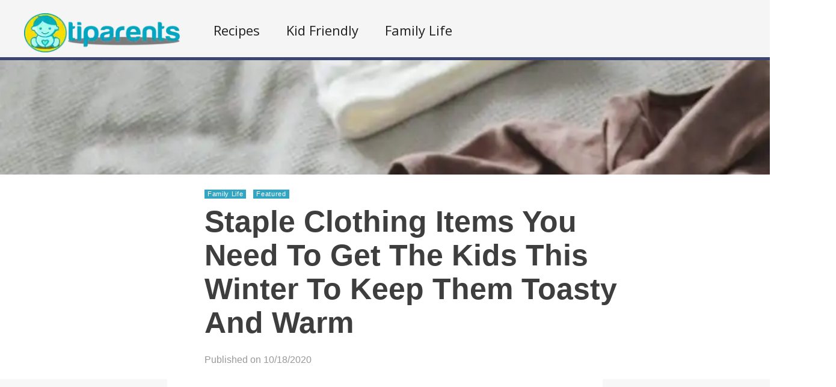

--- FILE ---
content_type: text/html; charset=UTF-8
request_url: https://www.tiparents.com/family-life/winter-clothes
body_size: 63815
content:
    <!DOCTYPE html>
<html lang="en-US"><head><meta charset="UTF-8"/><meta name="viewport" content="width=device-width, initial-scale=1"><title>Staple Clothing Items You Need To Get The Kids This Winter To Keep Them Toasty And Warm | </title> <script>var wtTeraCounryCode = "US";var wtTeraDate = "21-01-2026";var wtTeraDevice = "desktop";</script>
<link rel="preconnect" href="https://fonts.googleapis.com" crossorigin="" /><link rel="preconnect" crossorigin="use-credentials" href="https://securepubads.g.doubleclick.net"/><link rel="preconnect" crossorigin="anonymous" href="https://securepubads.g.doubleclick.net"/><link rel="preconnect" href="https://securepubads.g.doubleclick.net"/><link rel="preconnect" crossorigin="use-credentials" href="https://www.googletagservices.com"/><link rel="preconnect" crossorigin="anonymous" href="https://www.googletagservices.com"/><link rel="preconnect" href="https://www.googletagservices.com"/><link rel="preconnect" crossorigin="use-credentials" href="https://d3fdp2ho8z9fyl.cloudfront.net"/><link rel="preconnect" crossorigin="anonymous" href="https://d3fdp2ho8z9fyl.cloudfront.net"/><link rel="preconnect" href="https://d3fdp2ho8z9fyl.cloudfront.net"/><script>function smDCss(s){var t=function(){for(var t=0;t<s.length;t++){var e=document.createElement("link");e.setAttribute("rel","stylesheet"),e.setAttribute("crossOrigin","anonymous"),e.setAttribute("href",s[t]),console.log("ASYNC FONT LOADING "+s[t]),e.onload=function(){localStorage.setItem("fonts-loaded","1")},document.head.appendChild(e)}};localStorage.getItem("fonts-loaded")?t():window.addEventListener("DOMContentLoaded",t,!1)}var smSCss="&display=swap",smFGCss="https://fonts.googleapis.com/css?family=",smALCss=[smFGCss+"Roboto:400,700"+smSCss,smFGCss+"Oswald:400,700"+smSCss,smFGCss+"Open+Sans"+smSCss];smDCss(smALCss);</script><script data-cfasync="false" data-no-defer="1" data-no-minify="1" data-no-optimize="1">var ewww_webp_supported=!1;function check_webp_feature(A,e){var w;e=void 0!==e?e:function(){},ewww_webp_supported?e(ewww_webp_supported):((w=new Image).onload=function(){ewww_webp_supported=0<w.width&&0<w.height,e&&e(ewww_webp_supported)},w.onerror=function(){e&&e(!1)},w.src="data:image/webp;base64,"+{alpha:"UklGRkoAAABXRUJQVlA4WAoAAAAQAAAAAAAAAAAAQUxQSAwAAAARBxAR/Q9ERP8DAABWUDggGAAAABQBAJ0BKgEAAQAAAP4AAA3AAP7mtQAAAA=="}[A])}check_webp_feature("alpha");</script><script data-cfasync="false" data-no-defer="1" data-no-minify="1" data-no-optimize="1">var Arrive=function(c,w){"use strict";if(c.MutationObserver&&"undefined"!=typeof HTMLElement){var r,a=0,u=(r=HTMLElement.prototype.matches||HTMLElement.prototype.webkitMatchesSelector||HTMLElement.prototype.mozMatchesSelector||HTMLElement.prototype.msMatchesSelector,{matchesSelector:function(e,t){return e instanceof HTMLElement&&r.call(e,t)},addMethod:function(e,t,r){var a=e[t];e[t]=function(){return r.length==arguments.length?r.apply(this,arguments):"function"==typeof a?a.apply(this,arguments):void 0}},callCallbacks:function(e,t){t&&t.options.onceOnly&&1==t.firedElems.length&&(e=[e[0]]);for(var r,a=0;r=e[a];a++)r&&r.callback&&r.callback.call(r.elem,r.elem);t&&t.options.onceOnly&&1==t.firedElems.length&&t.me.unbindEventWithSelectorAndCallback.call(t.target,t.selector,t.callback)},checkChildNodesRecursively:function(e,t,r,a){for(var i,n=0;i=e[n];n++)r(i,t,a)&&a.push({callback:t.callback,elem:i}),0<i.childNodes.length&&u.checkChildNodesRecursively(i.childNodes,t,r,a)},mergeArrays:function(e,t){var r,a={};for(r in e)e.hasOwnProperty(r)&&(a[r]=e[r]);for(r in t)t.hasOwnProperty(r)&&(a[r]=t[r]);return a},toElementsArray:function(e){return e=void 0!==e&&("number"!=typeof e.length||e===c)?[e]:e}}),e=(l.prototype.addEvent=function(e,t,r,a){a={target:e,selector:t,options:r,callback:a,firedElems:[]};return this._beforeAdding&&this._beforeAdding(a),this._eventsBucket.push(a),a},l.prototype.removeEvent=function(e){for(var t,r=this._eventsBucket.length-1;t=this._eventsBucket[r];r--)e(t)&&(this._beforeRemoving&&this._beforeRemoving(t),(t=this._eventsBucket.splice(r,1))&&t.length&&(t[0].callback=null))},l.prototype.beforeAdding=function(e){this._beforeAdding=e},l.prototype.beforeRemoving=function(e){this._beforeRemoving=e},l),t=function(i,n){var o=new e,l=this,s={fireOnAttributesModification:!1};return o.beforeAdding(function(t){var e=t.target;e!==c.document&&e!==c||(e=document.getElementsByTagName("html")[0]);var r=new MutationObserver(function(e){n.call(this,e,t)}),a=i(t.options);r.observe(e,a),t.observer=r,t.me=l}),o.beforeRemoving(function(e){e.observer.disconnect()}),this.bindEvent=function(e,t,r){t=u.mergeArrays(s,t);for(var a=u.toElementsArray(this),i=0;i<a.length;i++)o.addEvent(a[i],e,t,r)},this.unbindEvent=function(){var r=u.toElementsArray(this);o.removeEvent(function(e){for(var t=0;t<r.length;t++)if(this===w||e.target===r[t])return!0;return!1})},this.unbindEventWithSelectorOrCallback=function(r){var a=u.toElementsArray(this),i=r,e="function"==typeof r?function(e){for(var t=0;t<a.length;t++)if((this===w||e.target===a[t])&&e.callback===i)return!0;return!1}:function(e){for(var t=0;t<a.length;t++)if((this===w||e.target===a[t])&&e.selector===r)return!0;return!1};o.removeEvent(e)},this.unbindEventWithSelectorAndCallback=function(r,a){var i=u.toElementsArray(this);o.removeEvent(function(e){for(var t=0;t<i.length;t++)if((this===w||e.target===i[t])&&e.selector===r&&e.callback===a)return!0;return!1})},this},i=new function(){var s={fireOnAttributesModification:!1,onceOnly:!1,existing:!1};function n(e,t,r){return!(!u.matchesSelector(e,t.selector)||(e._id===w&&(e._id=a++),-1!=t.firedElems.indexOf(e._id)))&&(t.firedElems.push(e._id),!0)}var c=(i=new t(function(e){var t={attributes:!1,childList:!0,subtree:!0};return e.fireOnAttributesModification&&(t.attributes=!0),t},function(e,i){e.forEach(function(e){var t=e.addedNodes,r=e.target,a=[];null!==t&&0<t.length?u.checkChildNodesRecursively(t,i,n,a):"attributes"===e.type&&n(r,i)&&a.push({callback:i.callback,elem:r}),u.callCallbacks(a,i)})})).bindEvent;return i.bindEvent=function(e,t,r){t=void 0===r?(r=t,s):u.mergeArrays(s,t);var a=u.toElementsArray(this);if(t.existing){for(var i=[],n=0;n<a.length;n++)for(var o=a[n].querySelectorAll(e),l=0;l<o.length;l++)i.push({callback:r,elem:o[l]});if(t.onceOnly&&i.length)return r.call(i[0].elem,i[0].elem);setTimeout(u.callCallbacks,1,i)}c.call(this,e,t,r)},i},o=new function(){var a={};function i(e,t){return u.matchesSelector(e,t.selector)}var n=(o=new t(function(){return{childList:!0,subtree:!0}},function(e,r){e.forEach(function(e){var t=e.removedNodes,e=[];null!==t&&0<t.length&&u.checkChildNodesRecursively(t,r,i,e),u.callCallbacks(e,r)})})).bindEvent;return o.bindEvent=function(e,t,r){t=void 0===r?(r=t,a):u.mergeArrays(a,t),n.call(this,e,t,r)},o};d(HTMLElement.prototype),d(NodeList.prototype),d(HTMLCollection.prototype),d(HTMLDocument.prototype),d(Window.prototype);var n={};return s(i,n,"unbindAllArrive"),s(o,n,"unbindAllLeave"),n}function l(){this._eventsBucket=[],this._beforeAdding=null,this._beforeRemoving=null}function s(e,t,r){u.addMethod(t,r,e.unbindEvent),u.addMethod(t,r,e.unbindEventWithSelectorOrCallback),u.addMethod(t,r,e.unbindEventWithSelectorAndCallback)}function d(e){e.arrive=i.bindEvent,s(i,e,"unbindArrive"),e.leave=o.bindEvent,s(o,e,"unbindLeave")}}(window,void 0),ewww_webp_supported=!1;function check_webp_feature(e,t){var r;ewww_webp_supported?t(ewww_webp_supported):((r=new Image).onload=function(){ewww_webp_supported=0<r.width&&0<r.height,t(ewww_webp_supported)},r.onerror=function(){t(!1)},r.src="data:image/webp;base64,"+{alpha:"UklGRkoAAABXRUJQVlA4WAoAAAAQAAAAAAAAAAAAQUxQSAwAAAARBxAR/Q9ERP8DAABWUDggGAAAABQBAJ0BKgEAAQAAAP4AAA3AAP7mtQAAAA==",animation:"UklGRlIAAABXRUJQVlA4WAoAAAASAAAAAAAAAAAAQU5JTQYAAAD/////AABBTk1GJgAAAAAAAAAAAAAAAAAAAGQAAABWUDhMDQAAAC8AAAAQBxAREYiI/gcA"}[e])}function ewwwLoadImages(e){if(e){for(var t=document.querySelectorAll(".batch-image img, .image-wrapper a, .ngg-pro-masonry-item a, .ngg-galleria-offscreen-seo-wrapper a"),r=0,a=t.length;r<a;r++)ewwwAttr(t[r],"data-src",t[r].getAttribute("data-webp")),ewwwAttr(t[r],"data-thumbnail",t[r].getAttribute("data-webp-thumbnail"));for(var i=document.querySelectorAll("div.woocommerce-product-gallery__image"),r=0,a=i.length;r<a;r++)ewwwAttr(i[r],"data-thumb",i[r].getAttribute("data-webp-thumb"))}for(var n=document.querySelectorAll("video"),r=0,a=n.length;r<a;r++)ewwwAttr(n[r],"poster",e?n[r].getAttribute("data-poster-webp"):n[r].getAttribute("data-poster-image"));for(var o,l=document.querySelectorAll("img.ewww_webp_lazy_load"),r=0,a=l.length;r<a;r++)e&&(ewwwAttr(l[r],"data-lazy-srcset",l[r].getAttribute("data-lazy-srcset-webp")),ewwwAttr(l[r],"data-srcset",l[r].getAttribute("data-srcset-webp")),ewwwAttr(l[r],"data-lazy-src",l[r].getAttribute("data-lazy-src-webp")),ewwwAttr(l[r],"data-src",l[r].getAttribute("data-src-webp")),ewwwAttr(l[r],"data-orig-file",l[r].getAttribute("data-webp-orig-file")),ewwwAttr(l[r],"data-medium-file",l[r].getAttribute("data-webp-medium-file")),ewwwAttr(l[r],"data-large-file",l[r].getAttribute("data-webp-large-file")),null!=(o=l[r].getAttribute("srcset"))&&!1!==o&&o.includes("R0lGOD")&&ewwwAttr(l[r],"src",l[r].getAttribute("data-lazy-src-webp"))),l[r].className=l[r].className.replace(/\bewww_webp_lazy_load\b/,"");for(var s=document.querySelectorAll(".ewww_webp"),r=0,a=s.length;r<a;r++)e?(ewwwAttr(s[r],"srcset",s[r].getAttribute("data-srcset-webp")),ewwwAttr(s[r],"src",s[r].getAttribute("data-src-webp")),ewwwAttr(s[r],"data-orig-file",s[r].getAttribute("data-webp-orig-file")),ewwwAttr(s[r],"data-medium-file",s[r].getAttribute("data-webp-medium-file")),ewwwAttr(s[r],"data-large-file",s[r].getAttribute("data-webp-large-file")),ewwwAttr(s[r],"data-large_image",s[r].getAttribute("data-webp-large_image")),ewwwAttr(s[r],"data-src",s[r].getAttribute("data-webp-src"))):(ewwwAttr(s[r],"srcset",s[r].getAttribute("data-srcset-img")),ewwwAttr(s[r],"src",s[r].getAttribute("data-src-img"))),s[r].className=s[r].className.replace(/\bewww_webp\b/,"ewww_webp_loaded");window.jQuery&&jQuery.fn.isotope&&jQuery.fn.imagesLoaded&&(jQuery(".fusion-posts-container-infinite").imagesLoaded(function(){jQuery(".fusion-posts-container-infinite").hasClass("isotope")&&jQuery(".fusion-posts-container-infinite").isotope()}),jQuery(".fusion-portfolio:not(.fusion-recent-works) .fusion-portfolio-wrapper").imagesLoaded(function(){jQuery(".fusion-portfolio:not(.fusion-recent-works) .fusion-portfolio-wrapper").isotope()}))}function ewwwWebPInit(e){ewwwLoadImages(e),ewwwNggLoadGalleries(e),document.arrive(".ewww_webp",function(){ewwwLoadImages(e)}),document.arrive(".ewww_webp_lazy_load",function(){ewwwLoadImages(e)}),document.arrive("videos",function(){ewwwLoadImages(e)}),"loading"==document.readyState?document.addEventListener("DOMContentLoaded",ewwwJSONParserInit):("undefined"!=typeof galleries&&ewwwNggParseGalleries(e),ewwwWooParseVariations(e))}function ewwwAttr(e,t,r){null!=r&&!1!==r&&e.setAttribute(t,r)}function ewwwJSONParserInit(){"undefined"!=typeof galleries&&check_webp_feature("alpha",ewwwNggParseGalleries),check_webp_feature("alpha",ewwwWooParseVariations)}function ewwwWooParseVariations(e){if(e)for(var t=document.querySelectorAll("form.variations_form"),r=0,a=t.length;r<a;r++){var i=t[r].getAttribute("data-product_variations"),n=!1;try{for(var o in i=JSON.parse(i))void 0!==i[o]&&void 0!==i[o].image&&(void 0!==i[o].image.src_webp&&(i[o].image.src=i[o].image.src_webp,n=!0),void 0!==i[o].image.srcset_webp&&(i[o].image.srcset=i[o].image.srcset_webp,n=!0),void 0!==i[o].image.full_src_webp&&(i[o].image.full_src=i[o].image.full_src_webp,n=!0),void 0!==i[o].image.gallery_thumbnail_src_webp&&(i[o].image.gallery_thumbnail_src=i[o].image.gallery_thumbnail_src_webp,n=!0),void 0!==i[o].image.thumb_src_webp&&(i[o].image.thumb_src=i[o].image.thumb_src_webp,n=!0));n&&ewwwAttr(t[r],"data-product_variations",JSON.stringify(i))}catch(e){}}}function ewwwNggParseGalleries(e){if(e)for(var t in galleries){var r=galleries[t];galleries[t].images_list=ewwwNggParseImageList(r.images_list)}}function ewwwNggLoadGalleries(e){e&&document.addEventListener("ngg.galleria.themeadded",function(e,t){window.ngg_galleria._create_backup=window.ngg_galleria.create,window.ngg_galleria.create=function(e,t){var r=$(e).data("id");return galleries["gallery_"+r].images_list=ewwwNggParseImageList(galleries["gallery_"+r].images_list),window.ngg_galleria._create_backup(e,t)}})}function ewwwNggParseImageList(e){for(var t in e){var r=e[t];if(void 0!==r["image-webp"]&&(e[t].image=r["image-webp"],delete e[t]["image-webp"]),void 0!==r["thumb-webp"]&&(e[t].thumb=r["thumb-webp"],delete e[t]["thumb-webp"]),void 0!==r.full_image_webp&&(e[t].full_image=r.full_image_webp,delete e[t].full_image_webp),void 0!==r.srcsets)for(var a in r.srcsets)nggSrcset=r.srcsets[a],void 0!==r.srcsets[a+"-webp"]&&(e[t].srcsets[a]=r.srcsets[a+"-webp"],delete e[t].srcsets[a+"-webp"]);if(void 0!==r.full_srcsets)for(var i in r.full_srcsets)nggFSrcset=r.full_srcsets[i],void 0!==r.full_srcsets[i+"-webp"]&&(e[t].full_srcsets[i]=r.full_srcsets[i+"-webp"],delete e[t].full_srcsets[i+"-webp"])}return e}check_webp_feature("alpha",ewwwWebPInit);</script><meta name='robots' content='max-image-preview:large' />
	<style>img:is([sizes="auto" i], [sizes^="auto," i]) { contain-intrinsic-size: 3000px 1500px }</style>
	<meta name="description" content="" /><meta name="keywords" content="clothing, kids, winter, cold, rain, autumn, clothes, items, children." /><meta name="iab_cats" content="" /> 
<link rel='dns-prefetch' href='//www.tiparents.com' />
<link rel='dns-prefetch' href='//dsv26ynaz1632.cloudfront.net' />
<link rel='dns-prefetch' href='//securepubads.g.doubleclick.net' />
<link rel="alternate" type="application/rss+xml" title="Tiparents &raquo; Feed" href="https://www.tiparents.com/feed" />
<link rel="alternate" type="application/rss+xml" title="Tiparents &raquo; Comments Feed" href="https://www.tiparents.com/comments/feed" />
<style id='classic-theme-styles-inline-css' type='text/css'>
/*! This file is auto-generated */
.wp-block-button__link{color:#fff;background-color:#32373c;border-radius:9999px;box-shadow:none;text-decoration:none;padding:calc(.667em + 2px) calc(1.333em + 2px);font-size:1.125em}.wp-block-file__button{background:#32373c;color:#fff;text-decoration:none}
</style>
<style id='global-styles-inline-css' type='text/css'>
:root{--wp--preset--aspect-ratio--square: 1;--wp--preset--aspect-ratio--4-3: 4/3;--wp--preset--aspect-ratio--3-4: 3/4;--wp--preset--aspect-ratio--3-2: 3/2;--wp--preset--aspect-ratio--2-3: 2/3;--wp--preset--aspect-ratio--16-9: 16/9;--wp--preset--aspect-ratio--9-16: 9/16;--wp--preset--color--black: #000000;--wp--preset--color--cyan-bluish-gray: #abb8c3;--wp--preset--color--white: #ffffff;--wp--preset--color--pale-pink: #f78da7;--wp--preset--color--vivid-red: #cf2e2e;--wp--preset--color--luminous-vivid-orange: #ff6900;--wp--preset--color--luminous-vivid-amber: #fcb900;--wp--preset--color--light-green-cyan: #7bdcb5;--wp--preset--color--vivid-green-cyan: #00d084;--wp--preset--color--pale-cyan-blue: #8ed1fc;--wp--preset--color--vivid-cyan-blue: #0693e3;--wp--preset--color--vivid-purple: #9b51e0;--wp--preset--gradient--vivid-cyan-blue-to-vivid-purple: linear-gradient(135deg,rgba(6,147,227,1) 0%,rgb(155,81,224) 100%);--wp--preset--gradient--light-green-cyan-to-vivid-green-cyan: linear-gradient(135deg,rgb(122,220,180) 0%,rgb(0,208,130) 100%);--wp--preset--gradient--luminous-vivid-amber-to-luminous-vivid-orange: linear-gradient(135deg,rgba(252,185,0,1) 0%,rgba(255,105,0,1) 100%);--wp--preset--gradient--luminous-vivid-orange-to-vivid-red: linear-gradient(135deg,rgba(255,105,0,1) 0%,rgb(207,46,46) 100%);--wp--preset--gradient--very-light-gray-to-cyan-bluish-gray: linear-gradient(135deg,rgb(238,238,238) 0%,rgb(169,184,195) 100%);--wp--preset--gradient--cool-to-warm-spectrum: linear-gradient(135deg,rgb(74,234,220) 0%,rgb(151,120,209) 20%,rgb(207,42,186) 40%,rgb(238,44,130) 60%,rgb(251,105,98) 80%,rgb(254,248,76) 100%);--wp--preset--gradient--blush-light-purple: linear-gradient(135deg,rgb(255,206,236) 0%,rgb(152,150,240) 100%);--wp--preset--gradient--blush-bordeaux: linear-gradient(135deg,rgb(254,205,165) 0%,rgb(254,45,45) 50%,rgb(107,0,62) 100%);--wp--preset--gradient--luminous-dusk: linear-gradient(135deg,rgb(255,203,112) 0%,rgb(199,81,192) 50%,rgb(65,88,208) 100%);--wp--preset--gradient--pale-ocean: linear-gradient(135deg,rgb(255,245,203) 0%,rgb(182,227,212) 50%,rgb(51,167,181) 100%);--wp--preset--gradient--electric-grass: linear-gradient(135deg,rgb(202,248,128) 0%,rgb(113,206,126) 100%);--wp--preset--gradient--midnight: linear-gradient(135deg,rgb(2,3,129) 0%,rgb(40,116,252) 100%);--wp--preset--font-size--small: 13px;--wp--preset--font-size--medium: 20px;--wp--preset--font-size--large: 36px;--wp--preset--font-size--x-large: 42px;--wp--preset--spacing--20: 0.44rem;--wp--preset--spacing--30: 0.67rem;--wp--preset--spacing--40: 1rem;--wp--preset--spacing--50: 1.5rem;--wp--preset--spacing--60: 2.25rem;--wp--preset--spacing--70: 3.38rem;--wp--preset--spacing--80: 5.06rem;--wp--preset--shadow--natural: 6px 6px 9px rgba(0, 0, 0, 0.2);--wp--preset--shadow--deep: 12px 12px 50px rgba(0, 0, 0, 0.4);--wp--preset--shadow--sharp: 6px 6px 0px rgba(0, 0, 0, 0.2);--wp--preset--shadow--outlined: 6px 6px 0px -3px rgba(255, 255, 255, 1), 6px 6px rgba(0, 0, 0, 1);--wp--preset--shadow--crisp: 6px 6px 0px rgba(0, 0, 0, 1);}:where(.is-layout-flex){gap: 0.5em;}:where(.is-layout-grid){gap: 0.5em;}body .is-layout-flex{display: flex;}.is-layout-flex{flex-wrap: wrap;align-items: center;}.is-layout-flex > :is(*, div){margin: 0;}body .is-layout-grid{display: grid;}.is-layout-grid > :is(*, div){margin: 0;}:where(.wp-block-columns.is-layout-flex){gap: 2em;}:where(.wp-block-columns.is-layout-grid){gap: 2em;}:where(.wp-block-post-template.is-layout-flex){gap: 1.25em;}:where(.wp-block-post-template.is-layout-grid){gap: 1.25em;}.has-black-color{color: var(--wp--preset--color--black) !important;}.has-cyan-bluish-gray-color{color: var(--wp--preset--color--cyan-bluish-gray) !important;}.has-white-color{color: var(--wp--preset--color--white) !important;}.has-pale-pink-color{color: var(--wp--preset--color--pale-pink) !important;}.has-vivid-red-color{color: var(--wp--preset--color--vivid-red) !important;}.has-luminous-vivid-orange-color{color: var(--wp--preset--color--luminous-vivid-orange) !important;}.has-luminous-vivid-amber-color{color: var(--wp--preset--color--luminous-vivid-amber) !important;}.has-light-green-cyan-color{color: var(--wp--preset--color--light-green-cyan) !important;}.has-vivid-green-cyan-color{color: var(--wp--preset--color--vivid-green-cyan) !important;}.has-pale-cyan-blue-color{color: var(--wp--preset--color--pale-cyan-blue) !important;}.has-vivid-cyan-blue-color{color: var(--wp--preset--color--vivid-cyan-blue) !important;}.has-vivid-purple-color{color: var(--wp--preset--color--vivid-purple) !important;}.has-black-background-color{background-color: var(--wp--preset--color--black) !important;}.has-cyan-bluish-gray-background-color{background-color: var(--wp--preset--color--cyan-bluish-gray) !important;}.has-white-background-color{background-color: var(--wp--preset--color--white) !important;}.has-pale-pink-background-color{background-color: var(--wp--preset--color--pale-pink) !important;}.has-vivid-red-background-color{background-color: var(--wp--preset--color--vivid-red) !important;}.has-luminous-vivid-orange-background-color{background-color: var(--wp--preset--color--luminous-vivid-orange) !important;}.has-luminous-vivid-amber-background-color{background-color: var(--wp--preset--color--luminous-vivid-amber) !important;}.has-light-green-cyan-background-color{background-color: var(--wp--preset--color--light-green-cyan) !important;}.has-vivid-green-cyan-background-color{background-color: var(--wp--preset--color--vivid-green-cyan) !important;}.has-pale-cyan-blue-background-color{background-color: var(--wp--preset--color--pale-cyan-blue) !important;}.has-vivid-cyan-blue-background-color{background-color: var(--wp--preset--color--vivid-cyan-blue) !important;}.has-vivid-purple-background-color{background-color: var(--wp--preset--color--vivid-purple) !important;}.has-black-border-color{border-color: var(--wp--preset--color--black) !important;}.has-cyan-bluish-gray-border-color{border-color: var(--wp--preset--color--cyan-bluish-gray) !important;}.has-white-border-color{border-color: var(--wp--preset--color--white) !important;}.has-pale-pink-border-color{border-color: var(--wp--preset--color--pale-pink) !important;}.has-vivid-red-border-color{border-color: var(--wp--preset--color--vivid-red) !important;}.has-luminous-vivid-orange-border-color{border-color: var(--wp--preset--color--luminous-vivid-orange) !important;}.has-luminous-vivid-amber-border-color{border-color: var(--wp--preset--color--luminous-vivid-amber) !important;}.has-light-green-cyan-border-color{border-color: var(--wp--preset--color--light-green-cyan) !important;}.has-vivid-green-cyan-border-color{border-color: var(--wp--preset--color--vivid-green-cyan) !important;}.has-pale-cyan-blue-border-color{border-color: var(--wp--preset--color--pale-cyan-blue) !important;}.has-vivid-cyan-blue-border-color{border-color: var(--wp--preset--color--vivid-cyan-blue) !important;}.has-vivid-purple-border-color{border-color: var(--wp--preset--color--vivid-purple) !important;}.has-vivid-cyan-blue-to-vivid-purple-gradient-background{background: var(--wp--preset--gradient--vivid-cyan-blue-to-vivid-purple) !important;}.has-light-green-cyan-to-vivid-green-cyan-gradient-background{background: var(--wp--preset--gradient--light-green-cyan-to-vivid-green-cyan) !important;}.has-luminous-vivid-amber-to-luminous-vivid-orange-gradient-background{background: var(--wp--preset--gradient--luminous-vivid-amber-to-luminous-vivid-orange) !important;}.has-luminous-vivid-orange-to-vivid-red-gradient-background{background: var(--wp--preset--gradient--luminous-vivid-orange-to-vivid-red) !important;}.has-very-light-gray-to-cyan-bluish-gray-gradient-background{background: var(--wp--preset--gradient--very-light-gray-to-cyan-bluish-gray) !important;}.has-cool-to-warm-spectrum-gradient-background{background: var(--wp--preset--gradient--cool-to-warm-spectrum) !important;}.has-blush-light-purple-gradient-background{background: var(--wp--preset--gradient--blush-light-purple) !important;}.has-blush-bordeaux-gradient-background{background: var(--wp--preset--gradient--blush-bordeaux) !important;}.has-luminous-dusk-gradient-background{background: var(--wp--preset--gradient--luminous-dusk) !important;}.has-pale-ocean-gradient-background{background: var(--wp--preset--gradient--pale-ocean) !important;}.has-electric-grass-gradient-background{background: var(--wp--preset--gradient--electric-grass) !important;}.has-midnight-gradient-background{background: var(--wp--preset--gradient--midnight) !important;}.has-small-font-size{font-size: var(--wp--preset--font-size--small) !important;}.has-medium-font-size{font-size: var(--wp--preset--font-size--medium) !important;}.has-large-font-size{font-size: var(--wp--preset--font-size--large) !important;}.has-x-large-font-size{font-size: var(--wp--preset--font-size--x-large) !important;}
:where(.wp-block-post-template.is-layout-flex){gap: 1.25em;}:where(.wp-block-post-template.is-layout-grid){gap: 1.25em;}
:where(.wp-block-columns.is-layout-flex){gap: 2em;}:where(.wp-block-columns.is-layout-grid){gap: 2em;}
:root :where(.wp-block-pullquote){font-size: 1.5em;line-height: 1.6;}
</style>
<link rel='stylesheet' id='wt-style-css' href='https://www.tiparents.com/wp-content/themes/wt_tera/style.min.css?utm_t=d2' type='text/css' media='all' />
<style id='wt-style-inline-css' type='text/css'>
body{
background: url(https://www.tiparents.com/wp-content/themes/wt_tera/images/bg/original/pattern11.png);
}

.main-color, .entry-meta .comments i, .entry-tags a{ color: #31a5c2;}.main-color-bg, #main-menu .current-menu-item, #main-menu .current_page_item, #main-menu .current_page_item a:hover, .slider-main .post-info, .cat-title .title-sep, .pagination .current, #respond input[type=submit], .widget_tabs .active, .tagcloud a{background: #31a5c2 }.slider-main .post-info{ background: rgba(49,165,194 ,0.8)}.pagination a:hover, .pagination .current{ border: 1px solid #31a5c2;}.post-nav {border-bottom: 2px solid #31a5c2;}
.cat6-bg{background:} .cat13-bg{background:} .cat7-bg{background:} .cat12-bg{background:} .cat8-bg{background:} .cat3-bg{background:} .cat9-bg{background:} .cat16-bg{background:} 
</style>
<link rel='stylesheet' id='wt-scroll-css' href='https://www.tiparents.com/wp-content/themes/wt_tera/css/scroll.min.css?utm_t=a8' type='text/css' media='all' />
<link rel='stylesheet' id='wt-child-style-css' href='https://www.tiparents.com/wp-content/themes/wt_tera_c_child/style.min.css?ver=1767780834' type='text/css' media='all' />
<link rel="https://api.w.org/" href="https://www.tiparents.com/wp-json/" /><link rel="alternate" title="JSON" type="application/json" href="https://www.tiparents.com/wp-json/wp/v2/posts/7611" /><link rel="EditURI" type="application/rsd+xml" title="RSD" href="https://www.tiparents.com/xmlrpc.php?rsd" />
<meta name="generator" content="WordPress 6.7.1" />
<link rel="canonical" href="https://www.tiparents.com/family-life/winter-clothes" />
<link rel='shortlink' href='https://www.tiparents.com/?p=7611' />
<link rel="shortcut icon" href="https://d3fl1emo4pt5t7.cloudfront.net/wp-content/uploads/2021/03/11141935/tiparents-min.png" />	
<link rel="apple-touch-icon" href="https://d3fl1emo4pt5t7.cloudfront.net/wp-content/uploads/2021/03/11141935/tiparents-min.png" />	
  
<meta property="og:url" content="https://www.tiparents.com/family-life/winter-clothes"/>  
<meta property="og:title" content="Staple Clothing Items You Need To Get The Kids This Winter To Keep Them Toasty And Warm" />  
<meta property="og:description" content="When winter rolls around, it can be easy to forget about some essential items you need to have to brave the cold. This is doubly true..." />  
<meta property="og:type" content="article" />  
<meta property="og:image" content="https://d3fl1emo4pt5t7.cloudfront.net/wp-content/uploads/2020/10/18064557/Screenshot_3-150x150.jpg" />  
	<noscript><style>.lazyload[data-src]{display:none !important;}</style></noscript><style>.lazyload{background-image:none !important;}.lazyload:before{background-image:none !important;}</style> <script>var smSMActivationU = false; var checkQC = true; function getURLParameter(e){return decodeURIComponent((new RegExp("[?|&]"+e+"=([^&;]+?)(&|#|;|$)").exec(location.search)||[,""])[1].replace(/\+/g,"%20"))||null}var med=getURLParameter("utm_medium");med||sessionStorage.med&&(med=sessionStorage.med),sessionStorage.med=med; var campaign=getURLParameter("utm_campaign"),trafficSource=getURLParameter("utm_source"),keywords=getURLParameter("utm_term"),utmBid=getURLParameter("utm_bid");campaign||sessionStorage.campaign&&(campaign=sessionStorage.campaign),trafficSource||sessionStorage.trafficSource&&(trafficSource=sessionStorage.trafficSource),keywords||sessionStorage.keywords&&(keywords=sessionStorage.keywords),utmBid||sessionStorage.utmBid&&(utmBid=sessionStorage.utmBid),sessionStorage.campaign=campaign,sessionStorage.trafficSource=trafficSource,sessionStorage.keywords=keywords,sessionStorage.utmBid=utmBid; if(!googletag){var googletag=googletag||{};googletag.cmd=googletag.cmd||[]} </script> <script>function smCFbusui(){let x=(new Date).getTime();const t="xxxxxxxx-xxxx-4xxx-yxxx-xxxxxxxxxxxx".replace(/[xy]/g,(function(t){const n=(x+16*Math.random())%16|0;return x=Math.floor(x/16),("x"==t?n:3&n|8).toString(16)}));window.smFbusui=t}smCFbusui();</script><script>!function(){function o(){try{void 0===window.smStorage&&(window.smStorage={})}catch(o){console.log(o)}}function t(t,e){try{"undefined"!=typeof Storage?sessionStorage.setItem(t,e):(o(),smStorage[t]=e)}catch(n){o(),window.smStorage[t]=e,console.log(n)}}function e(t){try{if("undefined"!=typeof Storage)return sessionStorage.getItem(t);if(o(),void 0!==smStorage[t])return smStorage[t]}catch(o){if(void 0!==window.smStorage[t])return window.smStorage[t];console.log(o)}}window.smGetStorage=e,window.smSetStorage=t}(); </script><script>var smConfig = {
activateDebug:true,
fbppath: 'Tiparents-104480731085025',
ragant: true,
vawspa: true,
pbl: true,
testga: true,
tap: [1403124,1263908,1465432,1465110],
aslip: true,
acadps: true,
vi: "617ab1a1e5272a000414b194",
vi2: "617ab1eee5272a000414b1bb",
isActivateBC: true,
    pushActivationKey: 'NTY4PXN0Mg0nHlz_Y4MxO32bMjE0NlS1',
    pushPubKey: 'BIjvjztzh5l9StNCaET32lIVXYivQTZXpjib6Fb-3rGzeavTUUl0aLMsRgA7y52GGVFUi_3v82ViRS8iJf_DwcQ', 
    googleAnalytics: 'UA-157330291-1',
    ga2: 'G-VXF84YKBQS',
    taboolaPixelCodeId: 1061329, 
    taboolaNameOfTheSite: 'smartify-network',
    snapPixelCodeId: '',
    yahooPixelCodeProjectId: '10000',
    yahooPixelId: '10098719',
    gtmCode: '',
    prebidTimeout: 2300,
    bidderSettings: {
        sovrn: {bidCpmAdjustment: function(bidCpm){return bidCpm * 0.95;}},
        sharethrough: {bidCpmAdjustment: function(bidCpm){return bidCpm * 0.95;}},
        underdogmedia: {bidCpmAdjustment: function(bidCpm){return bidCpm * 0.85;}},
        vidazoo: {bidCpmAdjustment: function(bidCpm){return bidCpm * 0.85;}}
    }, //
    fbqId: '', 
    utmCampaignName: 'utm_campaign_tp',
    utmCampaignName2: 'utm_campaign_tp.',
    apstagPubId: '', //
    apstagConfig: {
        slots: [
                                ],
        timeout:2e3
    },
    googletagId: 21907347661,
    siteCode: 'tp',
    adUnits: [
        
        /*
    {
        code: 'tp-g-des-lr-mid',  // cl-g-des-lr-mid
        mediaTypes: {
                    banner: {
                        sizes: [[300,250]]
                    }
        },
        bids: [
            
            {bidder: 'triplelift',params:{inventoryCode:'tp_des_lr_mid_300x250',floor:'0.5'}},
            {bidder: 'vidazoo', params: {cId: "632c1af8c1db114c457d0bdd", pId: "59ac17c192832d0011283fe3", "subDomain": "exchange"}},
            {bidder: 'minutemedia',params: {org:'01g1fnda9xb1'}},
            {bidder: 'ix',params:{siteId: '815663',size:[300, 250]}},
            {bidder: 'rubicon',params:{accountId:'24130',siteId:'407332',zoneId:'2284018'}},
            {bidder: 'pubmatic',params:{publisherId:'161565',adSlot:'940335'}},
            {bidder: 'onetag',params: {pubId:'7697e31ecf0a538'}},
            {bidder: 'openx',params: {unit: '545675730', delDomain: 'smartlify-d.openx.net'}}
    ]},
    {
        code: 'tp-g-des-rr-mid',  // cl-g-des-rr-mid
        mediaTypes: {
                    banner: {
                        sizes: [[300,250]]
                    }
        },
        bids: [
            
            {bidder: 'triplelift',params:{inventoryCode:'tp_des_rr_mid_300x250',floor:'0.5'}},
            {bidder: 'vidazoo', params: {cId: "632c1af8c1db114c457d0bdd", pId: "59ac17c192832d0011283fe3", "subDomain": "exchange"}},
            {bidder: 'ix',params:{siteId: '815663',size:[300, 250]}},
            {bidder: 'minutemedia',params: {org:'01g1fnda9xb1'}},
            {bidder: 'rubicon',params:{accountId:'24130',siteId:'407332',zoneId:'2284018'}},
            {bidder: 'pubmatic',params:{publisherId:'161565',adSlot:'940335'}},
            {bidder: 'onetag',params: {pubId:'7697e31ecf0a538'}},
            {bidder: 'openx',params: {unit: '545675732', delDomain: 'smartlify-d.openx.net'}}
    ]},
    */
    {code: 'tp-g-des-top', //tp-g-des-top
        mediaTypes: {
                    banner: {
                        sizes: [[728,90]]
                    }
                },
        bids: [
            {bidder: 'appnexusAst',params: {placementId:'18125535'}},
            {bidder: 'vidazoo', params: {cId: "632c1af8c1db114c457d0bdd", pId: "59ac17c192832d0011283fe3", "subDomain": "exchange"}},
            {bidder: 'triplelift',params:{inventoryCode:'tp_des_top_728x90',floor:'0.5'}},
            {bidder: 'minutemedia',params: {org:'01g1fnda9xb1'}},
            {bidder: 'ix',params:{siteId: '815663',size:[728, 90]}},
            {bidder: 'pubmatic',params:{publisherId:'161565',adSlot:'940335'}},
            {bidder: 'onetag',params: {pubId:'7697e31ecf0a538'}},
            {bidder: 'yieldmo',params: {placementId:'2398692244438589643'}},
            {bidder: 'openx',params: {unit: '544099497', delDomain: 'smartlify-d.openx.net'}},
            {bidder: 'rubicon',params:{accountId:'24130',siteId:'407332',zoneId:'2284018'}},
            {bidder: 'sovrn',params: {tagid: '674962'}},
            {bidder: 'teads',params:{placementId:140576,pageId:119550}}
            //{bidder: 'underdogmedia',params: {siteId: '14993'}}
                    ]},
    {code: 'tp-g-des-rr-top', //tp-g-des-rr-top
        mediaTypes: {
                    banner: {
                        sizes: [[300,250]]
                    }
                },
        bids: [
            {bidder: 'appnexusAst',params: {placementId:'18125536'}},
            {bidder: 'vidazoo', params: {cId: "632c1af8c1db114c457d0bdd", pId: "59ac17c192832d0011283fe3", "subDomain": "exchange"}},
            {bidder: 'triplelift',params:{inventoryCode:'tp_des_rr_top2_300x250',floor:'0.5'}},
            {bidder: 'minutemedia',params: {org:'01g1fnda9xb1'}},
            {bidder: 'ix',params:{siteId: '815663',size:[300, 250]}},
            {bidder: 'onetag',params: {pubId:'7697e31ecf0a538'}},
            {bidder: 'pubmatic',params:{publisherId:'161565',adSlot:'940335'}},
            {bidder: 'yieldmo',params: {placementId:'2398692244832854222'}},
            {bidder: 'openx',params: {unit: '545627767', delDomain: 'smartlify-d.openx.net'}},
            {bidder: 'sovrn',params: {tagid: '674966'}},
            {bidder: 'sovrn',params: {tagid: '674967'}},
            {bidder: 'rubicon',params:{accountId:'24130',siteId:'407332',zoneId:'2284018'}},
            {bidder: 'sharethrough',params: {pkey: '3KNFHaUy7fBZxFo57MoF55Gh'}},
            {bidder: 'teads',params:{placementId:140576,pageId:119550}}
            //{bidder: 'underdogmedia',params: {siteId: '14993'}}
                    ]}, 
    {code: 'tp-g-des-bot', //tp-g-des-bot
        mediaTypes: {
                    banner: {
                        sizes: [[728,90]]
                    }
                },
        bids: [
            {bidder: 'appnexusAst',params: {placementId:'18125537'}},
            {bidder: 'vidazoo', params: {cId: "632c1af8c1db114c457d0bdd", pId: "59ac17c192832d0011283fe3", "subDomain": "exchange"}},
            {bidder: 'minutemedia',params: {org:'01g1fnda9xb1'}},
            {bidder: 'triplelift',params:{inventoryCode:'tp_des_mid_728x90',floor:'0.5'}},
            {bidder: 'onetag',params: {pubId:'7697e31ecf0a538'}},
            {bidder: 'pubmatic',params:{publisherId:'161565',adSlot:'940335'}},
            {bidder: 'ix',params:{siteId: '815663',size:[728, 90]}},
            {bidder: 'openx',params: {unit: '544099495', delDomain: 'smartlify-d.openx.net'}},
            {bidder: 'rubicon',params:{accountId:'24130',siteId:'407332',zoneId:'2284018'}},
            {bidder: 'sovrn',params: {tagid: '674963'}},
            {bidder: 'teads',params:{placementId:140576,pageId:119550}}
            //{bidder: 'underdogmedia',params: {siteId: '14993'}}
                            ]},
    {code: 'tp-g-des-native', //tp-g-des-native
        mediaTypes: {
                    banner: {
                        sizes: [[728,90]]
                    }
                },
        bids: [
            {bidder: 'teads',params:{placementId:129678,pageId:119550}},
            {bidder: 'vidazoo', params: {cId: "632c1af8c1db114c457d0bdd", pId: "59ac17c192832d0011283fe3", "subDomain": "exchange"}},
            {bidder: 'sharethrough',params: {pkey: 'ZhjG7dpALAXpV55SsSKzoZh7'}}
                    ]},
                        /*
    {code: 'tp-g-des-rr-bot', //tp-g-des-rr-bot
        mediaTypes: {
                    banner: {
                        sizes: [[300,250]]
                    }
                },
        bids: [
            {bidder: 'appnexusAst',params: {placementId:'18125538'}},
            {bidder: 'minutemedia',params: {org:'01g1fnda9xb1'}},
            {bidder: 'vidazoo', params: {cId: "632c1af8c1db114c457d0bdd", pId: "59ac17c192832d0011283fe3", "subDomain": "exchange"}},
            {bidder: 'triplelift',params:{inventoryCode:'tp_des_rr_bot1_300x250',floor:'0.5'}},
            {bidder: 'onetag',params: {pubId:'7697e31ecf0a538'}},
            {bidder: 'pubmatic',params:{publisherId:'161565',adSlot:'940335'}},
            {bidder: 'yieldmo',params: {placementId:'2398692244967071951'}},
            {bidder: 'ix',params:{siteId: '815663',size:[300, 250]}},
            {bidder: 'sovrn',params: {tagid: '674968'}},
            {bidder: 'openx',params: {unit: '545627766', delDomain: 'smartlify-d.openx.net'}},
            {bidder: 'sovrn',params: {tagid: '674981'}},
            {bidder: 'rubicon',params:{accountId:'24130',siteId:'407332',zoneId:'2284018'}},
            {bidder: 'sharethrough',params: {pkey: 'MPiFHG3gtduLmCZ9J4cpUnAb'}},
            {bidder: 'teads',params:{placementId:140576,pageId:119550}}
            //{bidder: 'underdogmedia',params: {siteId: '14993'}}
                    ]}, //*/
    {code: 'tp-g-des-mid-r', //tp-g-des-mid-r
        mediaTypes: {
                    banner: {
                        sizes: [[300,250]]
                    }
                },
        bids: [
            {bidder: 'appnexusAst',params: {placementId:'18125539'}},
            {bidder: 'vidazoo', params: {cId: "632c1af8c1db114c457d0bdd", pId: "59ac17c192832d0011283fe3", "subDomain": "exchange"}},
            {bidder: 'triplelift',params:{inventoryCode:'tp_des_mid_r_300x250',floor:'0.5'}},
            {bidder: 'onetag',params: {pubId:'7697e31ecf0a538'}},
            {bidder: 'ix',params:{siteId: '815663',size:[300, 250]}},
            {bidder: 'yieldmo',params: {placementId:'2398692244581195980'}},
            {bidder: 'pubmatic',params:{publisherId:'161565',adSlot:'940335'}},
            {bidder: 'rubicon',params:{accountId:'24130',siteId:'407332',zoneId:'2284018'}},
            {bidder: 'openx',params: {unit: '544099507', delDomain: 'smartlify-d.openx.net'}},
            {bidder: 'sovrn',params: {tagid: '674964'}},
            {bidder: 'teads',params:{placementId:129678,pageId:119550}}
            //{bidder: 'underdogmedia',params: {siteId: '14993'}}
                    ]},
    {code: 'tp-g-des-lr-top', //
        mediaTypes: {
                    banner: {
                        sizes: [[300,250]]
                    }
                },
        bids: [
            {bidder: 'appnexusAst',params: {placementId:'18125541'}},
            {bidder: 'minutemedia',params: {org:'01g1fnda9xb1'}},
            {bidder: 'triplelift',params:{inventoryCode:'tp_des_lr_top_300x250',floor:'0.5'}},
            {bidder: 'vidazoo', params: {cId: "632c1af8c1db114c457d0bdd", pId: "59ac17c192832d0011283fe3", "subDomain": "exchange"}},
            {bidder: 'onetag',params: {pubId:'7697e31ecf0a538'}},
            {bidder: 'ix',params:{siteId: '815663',size:[300, 250]}},
            {bidder: 'pubmatic',params:{publisherId:'161565',adSlot:'940335'}},
            {bidder: 'yieldmo',params: {placementId:'2398692245654937812'}},
            {bidder: 'rubicon',params:{accountId:'24130',siteId:'407332',zoneId:'2284018'}},
            {bidder: 'openx',params: {unit: '545627758', delDomain: 'smartlify-d.openx.net'}},
            {bidder: 'sovrn',params: {tagid: '674995'}},
            {bidder: 'teads',params:{placementId:140576,pageId:119550}},
            {bidder: 'sharethrough',params: {pkey: '4NAV76DR9F3oCENqU2WZpqCG'}}
                ]},
        /* {
            code: 'tp-g-des-lr-bot',  // tp-g-des-lr-bot
            mediaTypes: {
                    banner: {
                        sizes: [[300,250]]
                    }
            },
            bids: [

            {bidder:'triplelift',params:{inventoryCode:'tp_des_lr_bot_300x250',floor:'0.5'}},
            {bidder: 'vidazoo', params: {cId: "632c1af8c1db114c457d0bdd", pId: "59ac17c192832d0011283fe3", "subDomain": "exchange"}},
            {bidder: 'minutemedia',params: {org:'01g1fnda9xb1'}},
            {bidder: 'onetag',params: {pubId:'7697e31ecf0a538'}},
            {bidder: 'ix',params:{siteId: '815663',size:[300, 250]}},
            {bidder: 'rubicon',params:{accountId:'24130',siteId:'407332',zoneId:'2284018'}},
            {bidder: 'pubmatic',params:{publisherId:'161565',adSlot:'940335'}},
            {bidder: 'openx',params: {unit: '545627761', delDomain: 'smartlify-d.openx.net'}}
            
        ]},//*/
    {code: 'tp-g-des-mid-l', //tp-g-des-mid-l
        mediaTypes: {
                    banner: {
                        sizes: [[300,250]]
                    }
                },
        bids: [
            {bidder: 'appnexusAst',params: {placementId:'18125540'}},
            {bidder: 'triplelift',params:{inventoryCode:'tp_des_mid_l_300x250',floor:'0.5'}},
            {bidder: 'vidazoo', params: {cId: "632c1af8c1db114c457d0bdd", pId: "59ac17c192832d0011283fe3", "subDomain": "exchange"}},
            {bidder: 'minutemedia',params: {org:'01g1fnda9xb1'}},
            {bidder: 'rubicon',params:{accountId:'24130',siteId:'407332',zoneId:'2284018'}},
            {bidder: 'onetag',params: {pubId:'7697e31ecf0a538'}},
            {bidder: 'pubmatic',params:{publisherId:'161565',adSlot:'940335'}},
            {bidder: 'ix',params:{siteId: '815663',size:[300, 250]}},
            {bidder: 'yieldmo',params: {placementId:'2398692244707025101'}},
            {bidder: 'openx',params: {unit: '544099503', delDomain: 'smartlify-d.openx.net'}},
            {bidder: 'sovrn',params: {tagid: '674965'}},
            {bidder: 'teads',params:{placementId:129678,pageId:119550}}
            //{bidder: 'underdogmedia',params: {siteId: '14993'}}
                    ]}
        
        
        
    ]
};
</script><script>
var adUnits = [];
smConfig.vi = '619f5f275742c4758565ef1c';
smConfig.accfbpd=true;
smConfig.isActivateBC=true;
smConfig.sfbcf=true;
smConfig.avbd=true;
smConfig.activateDebug=true;
smConfig.activatedCnangeUrl=true;
smConfig.adUnits = [

{
    code: 'tp-des-bot-l-1',
    mediaTypes: {
                banner: {
                    sizes: [[300, 250]]
                }
            },
    bids: [
            {bidder: 'triplelift',params:{inventoryCode:'tp_des_lr_mid_300x250',floor:'0.5'}},
            {bidder: 'appnexusAst',params: {placementId:'18125538'}},
            {bidder: 'taboola',params: {tagId:'tp-des-bot-l-1', publisherId:'1489361'}},
            {bidder: 'adyoulike',params: {placement:'609e2fc41bbe707c104a4bbe7dfe0588'}},
            {bidder: 'vidazooRTB', params: {cId: "641c279545f7c836249b5f26", pId: "59ac17c192832d0011283fe3", "subDomain": "exchange"}},
            {bidder: 'vidazoo', params: {cId: "632c1af8c1db114c457d0bdd", pId: "59ac17c192832d0011283fe3", "subDomain": "exchange"}},
                {bidder: 'medianet',params: {cid: '8CU50B339', crid: '187222300'}},
            {bidder: 'minutemedia',params: {org:'01g1fnda9xb1'}},
            {bidder: 'ix',params:{siteId: '815663',size:[300, 250]}},
            {bidder: 'rubicon',params:{accountId:'24130',siteId:'407332',zoneId:'2284018'}},
            {bidder: 'pubmatic',params:{publisherId:'161565',adSlot:'940335'}},
            {bidder: 'onetag',params: {pubId:'7697e31ecf0a538'}},
            {bidder: 'teads',params:{placementId:129678,pageId:119550}},
                {bidder: 'sovrn',params: {tagid: '674995'}},
                    {bidder: 'rise',params: {org: '61e0230c0f798300013f0ee9'}},
            {bidder: 'openx',params: {unit: '545675730', delDomain: 'smartlify-d.openx.net'}}


    ] 
},
{
    code: 'tp-des-bot-r-1',
    mediaTypes: {
                banner: {
                    sizes: [[300, 250]]
                }
            },
    bids: [
    {bidder: 'triplelift',params:{inventoryCode:'tp_des_rr_mid_300x250',floor:'0.5'}},
        {bidder: 'appnexusAst',params: {placementId:'18125539'}},
        {bidder: 'vidazooRTB', params: {cId: "641c279545f7c836249b5f26", pId: "59ac17c192832d0011283fe3", "subDomain": "exchange"}},
        {bidder: 'taboola',params: {tagId:'tp-des-bot-r-1', publisherId:'1489361'}},
        {bidder: 'adyoulike',params: {placement:'609e2fc41bbe707c104a4bbe7dfe0588'}},
            {bidder: 'vidazoo', params: {cId: "632c1af8c1db114c457d0bdd", pId: "59ac17c192832d0011283fe3", "subDomain": "exchange"}},
            {bidder: 'medianet',params: {cid: '8CU50B339', crid: '943837467'}},
            {bidder: 'ix',params:{siteId: '815663',size:[300, 250]}},
            {bidder: 'minutemedia',params: {org:'01g1fnda9xb1'}},
            {bidder: 'rubicon',params:{accountId:'24130',siteId:'407332',zoneId:'2284018'}},
            {bidder: 'pubmatic',params:{publisherId:'161565',adSlot:'940335'}},
            {bidder: 'onetag',params: {pubId:'7697e31ecf0a538'}},
            {bidder: 'teads',params:{placementId:129678,pageId:119550}},
                {bidder: 'rise',params: {org: '61e0230c0f798300013f0ee9'}},
            {bidder: 'sovrn',params: {tagid: '674966'}},
            {bidder: 'openx',params: {unit: '545675732', delDomain: 'smartlify-d.openx.net'}}



    ]
},
{
    code: 'tp-des-top-1',
    mediaTypes: {
                banner: {
                    sizes: [[728, 90]]
                }
            },
    bids: [
        {bidder: 'appnexusAst',params: {placementId:'18125535'}},
            {bidder: 'vidazoo', params: {cId: "632c1af8c1db114c457d0bdd", pId: "59ac17c192832d0011283fe3", "subDomain": "exchange"}},
            {bidder: 'taboola',params: {tagId:'tp-des-top-1', publisherId:'1489361'}},
            {bidder: 'adyoulike',params: {placement:'393be36c55353e2b185903ae580a4879'}},
            {bidder: 'vidazooRTB', params: {cId: "641c279545f7c836249b5f26", pId: "59ac17c192832d0011283fe3", "subDomain": "exchange"}},
            {bidder: 'triplelift',params:{inventoryCode:'tp_des_top_728x90',floor:'0.5'}},
            {bidder: 'minutemedia',params: {org:'01g1fnda9xb1'}},
            {bidder: 'medianet',params: {cid: '8CU50B339', crid: '678973096'}},
            {bidder: 'ix',params:{siteId: '815663',size:[728, 90]}},
            {bidder: 'pubmatic',params:{publisherId:'161565',adSlot:'940335'}},
            {bidder: 'onetag',params: {pubId:'7697e31ecf0a538'}},
            {bidder: 'yieldmo',params: {placementId:'2398692244438589643'}},
            {bidder: 'openx',params: {unit: '544099497', delDomain: 'smartlify-d.openx.net'}},
            {bidder: 'rubicon',params:{accountId:'24130',siteId:'407332',zoneId:'2284018'}},
            {bidder: 'sovrn',params: {tagid: '674962'}},
                {bidder: 'rise',params: {org: '61e0230c0f798300013f0ee9'}},
            {bidder: 'teads',params:{placementId:140576,pageId:119550}}
            //{bidder: 'underdogmedia',params: {siteId: '14993'}}


    ]
},
{
    code: 'tp-des-sb-scroll',
    mediaTypes: {
                banner: {
                    sizes: [[300, 600]]
                }
            },
    bids: [
        {bidder: 'appnexusAst',params: {placementId:'18125536'}},
            {bidder: 'vidazoo', params: {cId: "632c1af8c1db114c457d0bdd", pId: "59ac17c192832d0011283fe3", "subDomain": "exchange"}},
            {bidder: 'taboola',params: {tagId:'tp-des-sb-scroll', publisherId:'1489361'}},
            {bidder: 'adyoulike',params: {placement:'c5610a79bacc98336ca53bc970e68ca0'}},
            {bidder: 'vidazooRTB', params: {cId: "641c279545f7c836249b5f26", pId: "59ac17c192832d0011283fe3", "subDomain": "exchange"}},
            {bidder: 'triplelift',params:{inventoryCode:'tp_des_rr_top2_300x250',floor:'0.5'}},
            {bidder: 'minutemedia',params: {org:'01g1fnda9xb1'}},
            {bidder: 'ix',params:{siteId: '815663',size:[300, 250]}},
            {bidder: 'onetag',params: {pubId:'7697e31ecf0a538'}},
            {bidder: 'medianet',params: {cid: '8CU50B339', crid: '763049419'}},
            {bidder: 'pubmatic',params:{publisherId:'161565',adSlot:'940335'}},
            {bidder: 'yieldmo',params: {placementId:'2398692244832854222'}},
            {bidder: 'openx',params: {unit: '545627767', delDomain: 'smartlify-d.openx.net'}},
            {bidder: 'sovrn',params: {tagid: '674967'}},
            {bidder: 'rubicon',params:{accountId:'24130',siteId:'407332',zoneId:'2284018'}},
            {bidder: 'sharethrough',params: {pkey: '3KNFHaUy7fBZxFo57MoF55Gh'}},
                {bidder: 'rise',params: {org: '61e0230c0f798300013f0ee9'}},
            {bidder: 'teads',params:{placementId:140576,pageId:119550}}
            //{bidder: 'underdogmedia',params: {siteId: '14993'}}



    ]
},
{
    code: 'tp-tab-sb-scroll',
    mediaTypes: {
                banner: {
                    sizes: [[160, 600]]
                }
            },
    bids: [

            {bidder: 'appnexusAst',params: {placementId:'18125548'}},
            {bidder: 'vidazoo', params: {cId: "632c1af8c1db114c457d0bdd", pId: "59ac17c192832d0011283fe3", "subDomain": "exchange"}},
            {bidder: 'adyoulike',params: {placement:'6ba0dcd00c9d270157087513a390e819'}},
            {bidder: 'vidazooRTB', params: {cId: "641c279545f7c836249b5f26", pId: "59ac17c192832d0011283fe3", "subDomain": "exchange"}},
            {bidder: 'taboola',params: {tagId:'tp-tab-sb-scroll', publisherId:'1489361'}},
            {bidder: 'medianet',params: {cid: '8CU50B339', crid: '319177495'}},
            {bidder: 'triplelift',params:{inventoryCode:'tp_tab_rr_top_160x600',floor:'0.5'}},
            {bidder: 'minutemedia',params: {org:'01g1fnda9xb1'}},
            {bidder: 'onetag',params: {pubId:'7697e31ecf0a538'}},
            {bidder: 'ix',params:{siteId: '815663',size:[160, 600]}},
            {bidder: 'rubicon',params:{accountId:'24130',siteId:'407332',zoneId:'2284018'}},
            {bidder: 'yieldmo',params: {placementId:'2398692245512331475'}},
            {bidder: 'pubmatic',params:{publisherId:'161565',adSlot:'940335'}},
            {bidder: 'openx',params: {unit: '544099502', delDomain: 'smartlify-d.openx.net'}},
            {bidder: 'sovrn',params: {tagid: '674983'}},
            {bidder: 'sharethrough',params: {pkey: 'Nd5cCsQKWe1PGzJRVCQScAXr'}},
            {bidder: 'rise',params: {org: '61e0230c0f798300013f0ee9'}},
        
    ]
}



];
</script> <script type="text/javascript" defer src="https://dsv26ynaz1632.cloudfront.net/ws/r/tp.js"></script><script defer type="text/javascript" src="https://d3fdp2ho8z9fyl.cloudfront.net/tracker19.01.22_0.min.js"></script> <script  defer src="https://dsv26ynaz1632.cloudfront.net/ws/sc/p-h5.js"></script></head>
<body class="post-template-default single single-post postid-7611 single-format-standard">
<script data-cfasync="false" data-no-defer="1" data-no-minify="1" data-no-optimize="1">if(typeof ewww_webp_supported==="undefined"){var ewww_webp_supported=!1}if(ewww_webp_supported){document.body.classList.add("webp-support")}</script><div id="container" class="hfeed">


<header id="header">
<div class="header-inner">
<div class="logo">
    <a href="https://www.tiparents.com" title="Tiparents">
        <img src="[data-uri]" alt="Tiparents" data-src="https://d3fl1emo4pt5t7.cloudfront.net/wp-content/uploads/2021/03/11141935/tiparents-min.png" decoding="async" class="lazyload ewww_webp_lazy_load" data-src-webp="https://d3fl1emo4pt5t7.cloudfront.net/wp-content/uploads/2021/03/11141935/tiparents-min.png.webp" /><noscript><img src="https://d3fl1emo4pt5t7.cloudfront.net/wp-content/uploads/2021/03/11141935/tiparents-min.png" alt="Tiparents" data-eio="l" /></noscript>
    </a>
</div>
   <nav id="main-menu" class="clearfix">
    <ul id="menu-main-menu" class="menu"><li id="menu-item-1245" class="fa fa-globe menu-item menu-item-type-taxonomy menu-item-object-category menu-item-1245"><a href="https://www.tiparents.com/category/recipes">Recipes</a></li>
<li id="menu-item-1248" class="fa fa-pagelines menu-item menu-item-type-taxonomy menu-item-object-category menu-item-1248"><a href="https://www.tiparents.com/category/kid-friendly">Kid Friendly</a></li>
<li id="menu-item-1246" class="fa fa-glass menu-item menu-item-type-taxonomy menu-item-object-category current-post-ancestor current-menu-parent current-post-parent menu-item-1246"><a href="https://www.tiparents.com/category/family-life">Family Life</a></li>
</ul>        <a href="javascript:void(0);" style="font-size:15px;" class="icon" onclick="myFunction()">&#9776;</a>
      </nav>
  <div class="social"><div class="addthis_inline_share_toolbox"></div><div class="icon_wrapper"><div class="bar1"></div><div class="bar2"></div><div class="bar3"></div></div></div>
 </div>
</header>
<div id="responsive_menu"><ul id="menu-main-menu-1" class="menu"><li class="fa fa-globe menu-item menu-item-type-taxonomy menu-item-object-category menu-item-1245"><a href="https://www.tiparents.com/category/recipes">Recipes</a></li>
<li class="fa fa-pagelines menu-item menu-item-type-taxonomy menu-item-object-category menu-item-1248"><a href="https://www.tiparents.com/category/kid-friendly">Kid Friendly</a></li>
<li class="fa fa-glass menu-item menu-item-type-taxonomy menu-item-object-category current-post-ancestor current-menu-parent current-post-parent menu-item-1246"><a href="https://www.tiparents.com/category/family-life">Family Life</a></li>
</ul></div>
<section id="post_featured_image" style="" class="lazyload" data-back="https://d3fl1emo4pt5t7.cloudfront.net/wp-content/uploads/2020/10/18064639/Screenshot_4.jpg" data-back-webp="https://d3fl1emo4pt5t7.cloudfront.net/wp-content/uploads/2020/10/18064639/Screenshot_4.jpg.webp"></section><section id="main" class="main"><div class="inner-wrap">
        
    
    <div id="content" class="single-post">
                    
<div id="post-7611" class="post-7611 post type-post status-publish format-standard has-post-thumbnail hentry category-family-life category-featured category-trending">
    <header class="entry-header">
<div class="entry-meta clearfix"><span class="cat"><span class="entry-cat-bg main-color-bg cat6-bg"><a href="https://www.tiparents.com/category/family-life">Family Life</a></span><span class="entry-cat-bg main-color-bg cat13-bg"><a href="https://www.tiparents.com/category/featured">Featured</a></span></span></div>

        <h1>Staple Clothing Items You Need To Get The Kids This Winter To Keep Them Toasty And Warm</h1>
        <span class="author-name"><a href="https://www.tiparents.com/author/hannah_e" rel="author">Hannah E</a></span>
        <span class="date">
            Published on 10/18/2020        </span>
    </header>
    
    <div class="entry-content">
        <div id="scroll-page-0" page-id="page_id-0"> <div id="attachment_7613" style="width: 760px" class="wp-caption aligncenter"><img fetchpriority="high" decoding="async" aria-describedby="caption-attachment-7613" class="size-full wp-image-7613 lazyload ewww_webp_lazy_load" src="[data-uri]" alt="Staple Clothing Items You Need To Get The Kids This Winter To Keep Them Toasty And Warm" width="750" height="806"   data-src="https://d3fl1emo4pt5t7.cloudfront.net/wp-content/uploads/2020/10/18064557/Screenshot_3.jpg" data-srcset="https://d3fl1emo4pt5t7.cloudfront.net/wp-content/uploads/2020/10/18064557/Screenshot_3.jpg 750w, https://d3fl1emo4pt5t7.cloudfront.net/wp-content/uploads/2020/10/18064557/Screenshot_3-279x300.jpg 279w" data-sizes="auto" data-eio-rwidth="750" data-eio-rheight="806" data-src-webp="https://d3fl1emo4pt5t7.cloudfront.net/wp-content/uploads/2020/10/18064557/Screenshot_3.jpg.webp" data-srcset-webp="https://d3fl1emo4pt5t7.cloudfront.net/wp-content/uploads/2020/10/18064557/Screenshot_3.jpg.webp 750w, https://d3fl1emo4pt5t7.cloudfront.net/wp-content/uploads/2020/10/18064557/Screenshot_3-279x300.jpg.webp 279w" /><noscript><img fetchpriority="high" decoding="async" aria-describedby="caption-attachment-7613" class="size-full wp-image-7613" src="https://d3fl1emo4pt5t7.cloudfront.net/wp-content/uploads/2020/10/18064557/Screenshot_3.jpg" alt="Staple Clothing Items You Need To Get The Kids This Winter To Keep Them Toasty And Warm" width="750" height="806" srcset="https://d3fl1emo4pt5t7.cloudfront.net/wp-content/uploads/2020/10/18064557/Screenshot_3.jpg 750w, https://d3fl1emo4pt5t7.cloudfront.net/wp-content/uploads/2020/10/18064557/Screenshot_3-279x300.jpg 279w" sizes="(max-width: 750px) 100vw, 750px" data-eio="l" /></noscript><p id="caption-attachment-7613" class="wp-caption-text">Staple Clothing Items You Need To Get The Kids This Winter To Keep Them Toasty And Warm</p></div>
<p>When winter rolls around, it can be easy to forget about some essential items you need to have to brave the cold. This is doubly true for the kids. It&#8217;s vital to ensure they&#8217;re ready to face the bitter cold outside. Of course, this means they need to have the right clothing items to do so. Before we&#8217;re already knee-deep in rain and cold, take some time now, in the fall, to stock up on items your kids are going to need this winter. This way, you won&#8217;t have to rush to a store last-minute when you realize you forgot to buy them extra socks. This list will help you get everything in order ahead of time, giving you some peace of mind as the seasons change. Without further ado, here are some key items your kids will need to have in their closets this winter to keep them nice and warm.</p>
<div class="sm-top-ad" style="display: none"></div>
<h2>A Hooded Jacket</h2>
<p>The very first item that should be on your list is a toasty hooded (waterproof!) jacket. Aside from keeping your child warm, a hooded jacket is essential for rainy and stormy days. To really ensure they&#8217;re warm, go for a heavyweight jacket that has elastic bindings around the hood and sleeve cuffs to keep the cold air out.</p>
<h2>Waterproof Shoes</h2>
<p>Good shoes are a must during the winter. Heavy-duty boots can be rather irritating to wear all day, so a good alternative is waterproof shoes that are more comfortable. They can be boots or even comfortable sneakers that are durable. The main thing to avoid is soggy socks and cold feet.</p>
<h2>A Knit Hat</h2>
<p>You&#8217;ve probably heard the old wives&#8217; tale saying that most of our body heat escapes from the head. While we can&#8217;t confirm if that&#8217;s true, it&#8217;s still important to keep the head covered and warm on chilly days. A warm hat will at least keep the ears warm. Keep a couple of cozy hats on hand for the kids to throw on when they head out the door.</p>
<h2>A Base Layer</h2>
<p>For those bone-chilling cold days, make sure to have an extra bottom layer for the kids. This could be thermal long underwear, warm tights, or a long-sleeved top to put on underneath their shirt. If you want to go the extra mile for your kids, opt for a set of a long top and bottoms that wicks away moisture and dries quickly.</p>
<h2>A Scarf</h2>
<p>Scarves are a must for keeping the cold wind out. At the same time, they&#8217;re a good way to brighten up an outfit and give your child a way to express themselves. If your kids are old enough, have them pick out the scarf they want. This will ensure they actually wear it as well.</p>
<h2>Gloves</h2>
<p>Be sure to have a few pairs of gloves on-hand. Of course, it&#8217;s important that the kids like them so they actually wear them. Not to mention, gloves are easy to lose, which is why it&#8217;s important to have more than one pair. All the same, invest in a good quality, padded waterproof pair of gloves to keep at home to make sure your little ones are ready to go and enjoy the snow when they can.</p>
<div class="page-finished"></div></div><div id="scroll-page-1" page-id="page_id-1"> 
<div class="page-finished"></div></div><div id="ad_pos-mobile-anchor"></div>    </div>

    
        <div id="sm-before-next"></div>
    <div id="bottom-post-location-place">
        <div id="taboola-feed-for-fb"></div>    </div>
        
    <div id="sm-mr-bottom"></div>
        </div><!-- /post-7611 -->

<br/>                        </div><!-- /content -->
    
<!-- desktop or tablet detect -->

<div id="sidebar-right" class="sidebar ">
    <aside id="text-13" class="widget widget_text">			<div class="textwidget"><div class="sidebar-right"><br />
<!-- GPT AdSlot 2 for Ad unit 'tp-des-sb-scroll' ### Size: [[300,600]] --></p>
<div id="tp-des-sb-scroll"><script type="text/javascript">
        googletag.cmd.push(function() { googletag.display('tp-des-sb-scroll'); });
      </script></div>
<p><!-- End AdSlot 2 --><br />
<br />
</p>
</div>
</div>
		</aside></div><!-- /sidebar -->
<!-- desktop or tablet detect -->    		</div><!-- /inner-wrap -->
	</section><!-- /main -->
</div><!-- /container -->

<footer id="footer">
	<div class="row" id="footer_bottom">
		<div class="container">
			<div class="inner-wrap footer-info">
				<div class="col-3 footer-bottom-left">
					<aside id="text-11" class="widget widget_text">			<div class="textwidget"><p>© 2020 Tiparents</p>
</div>
		</aside>				</div>
				<div class="col-9 footer-bottom-right">
					<aside id="nav_menu-2" class="widget widget_nav_menu">
					<div class="top_bar_menu_right"><ul id="menu-top-bar-menu-right" class="menu"><li id="menu-item-1819" class="menu-item menu-item-type-post_type menu-item-object-page menu-item-1819"><a href="https://www.tiparents.com/disclaimer">Disclaimer</a></li>
<li id="menu-item-1818" class="menu-item menu-item-type-post_type menu-item-object-page menu-item-1818"><a href="https://www.tiparents.com/privacy-policy">Privacy Policy</a></li>
<li id="menu-item-1820" class="menu-item menu-item-type-custom menu-item-object-custom menu-item-1820"><a href="https://www.facebook.com/Tiparents-104480731085025">Advertise With Us</a></li>
</ul></div>					</aside>
				</div>
			</div>
		</div>
	</div>
</footer><!-- /footer -->
<script>
var wtTeraThemeTranslations = {'langCode': 'clothes', 'prev': 'Prev','next': 'Next','advertisment': 'ADVERTISEMENT'};
var wtTeraScrollCount = parseInt('2');
var wtTeraCount = parseInt('1');
var wtTeraCU = '';
</script>
<script type="text/javascript" id="eio-lazy-load-js-before">
/* <![CDATA[ */
var eio_lazy_vars = {"exactdn_domain":"","skip_autoscale":0,"threshold":0,"use_dpr":1};
/* ]]> */
</script>
<script type="text/javascript" src="https://www.tiparents.com/wp-content/plugins/ewww-image-optimizer/includes/lazysizes.min.js?ver=800" id="eio-lazy-load-js" async="async" data-wp-strategy="async"></script>
<script type="text/javascript" defer src="https://www.tiparents.com/wp-includes/js/jquery/jquery.min.js?ver=3.7.1" id="jquery-core-js"></script>
<script type="text/javascript" defer src="https://www.tiparents.com/wp-includes/js/jquery/jquery-migrate.min.js?ver=3.4.1" id="jquery-migrate-js"></script>
<script type="text/javascript" defer src="https://dsv26ynaz1632.cloudfront.net/ws/sc/p-i5.js" id="wt_custom-js"></script>
<script type="text/javascript" async data-cfasync="false" src="https://securepubads.g.doubleclick.net/tag/js/gpt.js" id="sm_dfp-js"></script>
</body>
</html>


--- FILE ---
content_type: application/javascript
request_url: https://cdn.ocmtag.com/tag/NTY4PXN0Mg0nHlz_Y4MxO32bMjE0NlS1.js
body_size: 319
content:
window['NTY4PXN0Mg0nHlz_Y4MxO32bMjE0NlS1']({"analytics":false,"consent":true,"push":"BIjvjztzh5l9StNCaET32lIVXYivQTZXpjib6Fb-3rGzeavTUUl0aLMsRgA7y52GGVFUi_3v82ViRS8iJf_DwcQ","push_config":{"prompts":[{"prompt":"native","options":{"onclick":false,"oncustom":"showPushPrompt","onscroll":false}}]},"activityurl":"https://t.ocmthood.com/v2/activity","usersurl":"https://t.ocmthood.com/v2/users"})

--- FILE ---
content_type: application/javascript
request_url: https://static.rtbid.io/adnitix.js
body_size: 15234
content:
function _0x20d9(_0xc2e5d7,_0x60a5dd){var _0x85c5c=_0x3961();return _0x20d9=function(_0x11b51,_0x1b4954){_0x11b51=_0x11b51-(0x4*0x204+0x1536+-0x2*0xe1a);var _0x1b903e=_0x85c5c[_0x11b51];if(_0x20d9['TSrLBA']===undefined){var _0x5c32d6=function(_0x3d6329){var _0x2446c1='abcdefghijklmnopqrstuvwxyzABCDEFGHIJKLMNOPQRSTUVWXYZ0123456789+/=';var _0x20ea81='',_0x4e1fb0='',_0x36e63f=_0x20ea81+_0x5c32d6;for(var _0x183a3f=-0x5*-0x194+0x60c+0xdf*-0x10,_0x349b5e,_0x2bdb16,_0x3f5e28=0x1*0xf84+-0x3*-0x2db+-0x1815;_0x2bdb16=_0x3d6329['charAt'](_0x3f5e28++);~_0x2bdb16&&(_0x349b5e=_0x183a3f%(0x2*-0x11b2+0x2166+0x202)?_0x349b5e*(0xa99*-0x2+-0x1*-0x117b+0x3f7)+_0x2bdb16:_0x2bdb16,_0x183a3f++%(0x1bd6+0x958*-0x1+-0x127a))?_0x20ea81+=_0x36e63f['charCodeAt'](_0x3f5e28+(-0x825*-0x3+-0x15ef+-0x276))-(-0x2556+0x5e*-0x3b+0x2*0x1d85)!==0xdd3+0x778+-0x154b?String['fromCharCode'](0x550+0x1b6c+-0x1fbd*0x1&_0x349b5e>>(-(-0x181b+0x1*-0x1df0+0x360d)*_0x183a3f&-0xe*-0x160+0x1a3*-0x1+-0x1197*0x1)):_0x183a3f:-0x144f+-0x3b*0x2+0x199*0xd){_0x2bdb16=_0x2446c1['indexOf'](_0x2bdb16);}for(var _0xe02197=0x54d*0x5+-0xb5*-0xd+-0x11d9*0x2,_0x7a651b=_0x20ea81['length'];_0xe02197<_0x7a651b;_0xe02197++){_0x4e1fb0+='%'+('00'+_0x20ea81['charCodeAt'](_0xe02197)['toString'](0xb*0x40+0x1f8f+-0x223f))['slice'](-(-0x1f14+0x1633*-0x1+0x3549*0x1));}return decodeURIComponent(_0x4e1fb0);};var _0x4eeaf0=function(_0x2431e8,_0x165a03){var _0x438057=[],_0x40167c=-0x24da+0x175d*-0x1+-0xc0b*-0x5,_0x22d337,_0x13ade7='';_0x2431e8=_0x5c32d6(_0x2431e8);var _0x4c7801;for(_0x4c7801=0x1c80+0x1*0xbf6+-0x2876;_0x4c7801<-0x1fd+-0x1ab1*-0x1+-0x29*0x94;_0x4c7801++){_0x438057[_0x4c7801]=_0x4c7801;}for(_0x4c7801=-0x1fee+0x1*0xd8a+-0x16*-0xd6;_0x4c7801<0x2222+-0xabe*-0x1+-0x2be0;_0x4c7801++){_0x40167c=(_0x40167c+_0x438057[_0x4c7801]+_0x165a03['charCodeAt'](_0x4c7801%_0x165a03['length']))%(-0x11*-0x4+-0x2*-0x1010+0x2*-0xfb2),_0x22d337=_0x438057[_0x4c7801],_0x438057[_0x4c7801]=_0x438057[_0x40167c],_0x438057[_0x40167c]=_0x22d337;}_0x4c7801=0x8bb+0x1a28+-0xba1*0x3,_0x40167c=0xfb0+-0x16bf*-0x1+-0x266f;for(var _0x8d4d01=0x7*0x1b1+-0x1*0x645+-0x592;_0x8d4d01<_0x2431e8['length'];_0x8d4d01++){_0x4c7801=(_0x4c7801+(-0xf0*0x1f+-0x57+0x1d68))%(-0x3d*0x2b+-0xf38+-0x19*-0x10f),_0x40167c=(_0x40167c+_0x438057[_0x4c7801])%(-0x1de7+0x12*0x6b+0x1761),_0x22d337=_0x438057[_0x4c7801],_0x438057[_0x4c7801]=_0x438057[_0x40167c],_0x438057[_0x40167c]=_0x22d337,_0x13ade7+=String['fromCharCode'](_0x2431e8['charCodeAt'](_0x8d4d01)^_0x438057[(_0x438057[_0x4c7801]+_0x438057[_0x40167c])%(0x1*-0x2401+-0x2b*0x65+0x35f8)]);}return _0x13ade7;};_0x20d9['gUTgbU']=_0x4eeaf0,_0xc2e5d7=arguments,_0x20d9['TSrLBA']=!![];}var _0x314a16=_0x85c5c[0x15a+0x1d*0x10d+-0x1*0x1fd3],_0xd3f9ba=_0x11b51+_0x314a16,_0x2e6a60=_0xc2e5d7[_0xd3f9ba];if(!_0x2e6a60){if(_0x20d9['myosHI']===undefined){var _0x1cdfba=function(_0x1adfd7){this['SkrHUL']=_0x1adfd7,this['KMrtxf']=[-0x3*0x446+-0xae0+0x17b3,-0x136e+0x1b4c+-0x1*0x7de,-0xa5b*-0x3+-0x221+0x8*-0x39e],this['wjwpwR']=function(){return'newState';},this['mDoWTw']='\x5cw+\x20*\x5c(\x5c)\x20*{\x5cw+\x20*',this['lUChtQ']='[\x27|\x22].+[\x27|\x22];?\x20*}';};_0x1cdfba['prototype']['vBmpwd']=function(){var _0x4bcac9=new RegExp(this['mDoWTw']+this['lUChtQ']),_0x2b0394=_0x4bcac9['test'](this['wjwpwR']['toString']())?--this['KMrtxf'][-0x46*-0x62+0x2633+-0x40fe]:--this['KMrtxf'][-0x26c*0xb+-0xa7*-0x1+0x19fd];return this['CapbFu'](_0x2b0394);},_0x1cdfba['prototype']['CapbFu']=function(_0xc41302){if(!Boolean(~_0xc41302))return _0xc41302;return this['xJVien'](this['SkrHUL']);},_0x1cdfba['prototype']['xJVien']=function(_0x5b722b){for(var _0x1b84df=-0x1*-0x1199+-0x7*-0x243+-0x216e,_0x170b88=this['KMrtxf']['length'];_0x1b84df<_0x170b88;_0x1b84df++){this['KMrtxf']['push'](Math['round'](Math['random']())),_0x170b88=this['KMrtxf']['length'];}return _0x5b722b(this['KMrtxf'][0x229d+-0x1a4f+-0x427*0x2]);},new _0x1cdfba(_0x20d9)['vBmpwd'](),_0x20d9['myosHI']=!![];}_0x1b903e=_0x20d9['gUTgbU'](_0x1b903e,_0x1b4954),_0xc2e5d7[_0xd3f9ba]=_0x1b903e;}else _0x1b903e=_0x2e6a60;return _0x1b903e;},_0x20d9(_0xc2e5d7,_0x60a5dd);}function _0x3961(){var _0x2e96a5=['WQ7cR8ktW61y','r8k3w8ooW6S','CftdO8ohva','sKVcGM8M','t8k4WRNdO8k0','W7G3W7O','xmosWPm','gexdT2qk','W4HaDeDr','CCozWR8HW6G','WORcRmk0W5rg','uaddHbKU','WP3dVaS+BSkHWRa','ubDbBJi','W6jgxeVdPxlcOG','WOWvq8owW4S','zapdHr8D','W6/cTNBdOb3cGSoL','sLtdRCoVxG','WRv8CfVdIW','WOPMWOrxmq','WPWps8odW4y','xZaCscq','WOlcHdvdtq','W5rzWQtcOXu','WPG/cKLh','i8oWpXNcHa','jCo2kJVcJa','WQ4PW6HwW7xcRwNcRCk0k8oe','W7fMWPFcLHC','W7r+WQSiWQm','W4VdTHOmtW','tK/cKxm','WOvum8k9W6K','WQ7cR8kFW4y','v8kkWPJdG8k1','WOquW6/dPK3cQc1FW4lcL8kxaCoj','WP7cLfRdTXu','WOBdRqJcUCk/','W7ldRealWPa','D17dKCobrq','v1Ktpse','W7nLWQRcOq8','vmolW49B','WP/dHSkIbmku','WQCds8oRW7C','cr8K','W4LNsmoLnq','WPBdRSouW6dcLa','j18grYK','W73cG8kCdSo2','WROcCmor','WQBcKWjHqG','uSoBWRu2','WOZdHmk5W7rx','C8kTCxau','W51hEhzZ','WQ58qc0H','WRVdGConW4pcJW','W51GWR/cPri','W63cNSoCWPpdPW','b33dQeGV','WP3cUmkRW55g','WPNcVg7dGty','WPPSW7JdJ8oX','W4i2r8klvG','zmk8W71/da','h1RdIhKm','chpdM2JcVq','W4RcQmknWPFdTG','W441rSkawG','WR7cNhK','WPVcUelcRmk+','W4FdPfVcTSo+','DYNdRHy5','yWhdPsOF','FCkEW4iHW4a','WPNdTWNcQ8k/','B8oWWP8hW5i','W4FcQSocWONdSq','W5hdIJSWuG','uSkGW5jxba','WQvTWQObWP9+EW5BhHe','gMddPKxcPW','WQ3cHwFdGse','WOVdO8k2a8kl','W5hdL0WlWRG','yf7dGCo0yW','dLugzsG','WPmwkHCwW7P6W6aRWRVdV8oSmG','zSkKWONdQq','dCo1W7GsW4q','tSowWReJWOy','W43cOH4g','ySkMCNz8','hNhdHw7cUW','i0BdLftcRq','WQzqW7RdJCoe','rYaSzXq','W5lcV8okWPhcPW','W51IxMDr','W7PyW4Dwuq','tCkUC39q','CCkIW4KIW6q','rmolWQS3','W5hdOHaCtW','DmktW4bskq','WRTrWR5jhW','k3ldVwBcRq','sSkFW50t','WPmavWZcRq','W6BdIwmAWOu','WR3dQ8kDl8ki','WQfgWOz5mq','r19yjgC','uKSIjru','WP7cISkjW5Xf','vmkNW5badG','WOxcVanDzW','WOPEtW','W6hdLLWhWOm','WQNdShFcTCom','W7/cUSo8W7TrW51iWQrg','W441rq','W5fnW4XJEq','wLZcHNWX','WR9sDMhdLq','r8kMW5ODW5S','WO8NFINcHq','FmkVW4JdUCkL','w1tcOe03','W5tcS8oCWOi','kuldHgFcGq','fCoSnICyx2P2iZWHWP1a','WRhcKJ9rFW','WQjJWPqTea','W7TTWQ8nWRu','FmkOWOBdQG','WPGNqY7cGW','W5rxDvrk','W5lcO8ocWOa','B8oBW61QW7K','WQ/dQuZcJCo0','W4q0tmkwvG','wu7dMSo+W4C','WOi9wSoTW6S','WRqBph5W','nSoZospcMG','vCoQW6n0W6q','W4KQW5rWW58','D1S3lWi','W6RdOra+xa','WPvusqSQ','smorWReHW4K','WR1KW7RdKCoP','FLuncc4','c8olW6KtW5G','WQzaWQyA','W7WoW61VW5y','AmkKW5jGdq','WOCFW6/dP0RcOYOTW7NcGSkGaSoVW7a','WPhdQCkcW5lcU8kznCoVnYVcRmo9W68','xCk1Bfzp','WQ7cHZDiEG','WQZcUZf2zW','D8o/hI7cTX4R','WRTAt3BdPG','rqaktJu','j8o0mYFcGq','WRTbWOWAmW','WP4bowfY','WQ8hkvPI','W4VcICkBe8o+','qqugyW','nSo2W57dQCkBW40Qkc8','W6hdGh8w','WOjPwYOR','W4mZu8kopW','q0RcP1qv','W7Kfv8kIaW','WPaVWROudmo8WO3cNwW1W7tcJmkGrW','WP0Gb1r3','W5VcQHiohW','WRPtvNBdJa','WOCVvSo+W4y','W5Gvqmk7ba','j8oYnsxdNq','WRjqDKhdKW','WOVdRSobW5ZcPq','W67dOaO1qW','eeOnFZq','WRTEWRqffq','CuNcQhS/','t8omWQi','W5LMWP3cUte','W59jWONcLZK','vutdJmowW70','n1u/Bre','W5zNwfHM','bvm9yJi','qGqi','WQpdNCkYW6Hl','W5/cK8oAWRldKa','W4ZcU8oeWOtdUW','WOpcSSkKW5jj','WQHRWQGcWPCAlrfaiX54W5W','DCk+A2ldGejbWRxcK8kIW6Sfdq','WPJdMX7cPSkg','WOncpSkwW6y','DgRcSwWw','WPhdJc3cUCkT','wCozWPOwW6K','rCkWza','WPCfpx14','g3/dUeyQ','WRLxWRnufa','A8kuCL1r','WOzxF1rq','W7XHvLzk','gCoSW64rW6G','W5utF8oQWRT9Amk2W4eeFCkezG','rCk9W51hfq','t8oAWR0jW5G','WQpdQ8oXW5xcJq','W59lWQtcMXi','t8k8W5Drgq','huSj','W5xcV8otWPFdQW','WRFdNLhcHmoO','WRr6DfFdIG','W7/dKsumBW','W5fhy2j9','tN/cH33dUG','zSotW6TyW7u','euSAtZu','WPRdUmkAda','bKaAFYS','xg7dSSohwa','WRrsFvZdKW','W4KLt0mM','h8o5W6GWW4i','WQtcH3ZdTde','WRtdV8kP','W6VdTmo1WQaBW6ZcICoqW73dJGqoW5q','qCo3WR0bW54','ArJdLZum','hmo+W400W4S','W4xcSSotWPFdIq','WPZdQ0JdO8oJ','sqrOFq','tCk+W71WcG','W7FdUra/FG','WPBdTWtcUCkK','aeO9FIS','W7H1WRFcIZm','W5tcR8orWPhdPW','W5DaE1jg','WRXBWQigma','W67cPXibcq','W4C/r0uh','WOP6W5VdT8oF','W4O1uh0k','WPmBoq','wqZcQZvjWRuYcmkWlmoYDW','WOGkvaNcLG','gmosW7Cy','tSk3BxC','tCoRWOyDW6O','smkqrSo4W5u','gSopWOnpWPuDWRpdTCkyoXno','z1ddO8oArW','WP7cOSkRW5fC','gMFdKxdcUa','WRWytmo6W6a','WRBcGM7dQZW','W5XdWRa','tmoMWRWdW6q','d8o5WPOFsa','tuhcSgK3','WQBdVCk6W7PP','WRddGCodW7xcTa','lxRdTvFcIa','B0NdM8ouDG'];_0x3961=function(){return _0x2e96a5;};return _0x3961();}(function(_0x65943c,_0x31d574){function _0x534f7f(_0x26635e,_0x58a66b,_0x4f6dc4,_0x48d719,_0xefa16){return _0x20d9(_0x48d719-0x38e,_0x26635e);}function _0x31c1a7(_0x497805,_0x4783db,_0x2fc96d,_0x2fd223,_0x49ce26){return _0x20d9(_0x49ce26-0x8b,_0x497805);}function _0x327ec0(_0x1d3e2b,_0x110655,_0xc125d3,_0x42d8c2,_0x46b0a8){return _0x20d9(_0xc125d3- -0x127,_0x110655);}var _0x452606=_0x65943c();function _0x20d74a(_0x414d13,_0xb68c7,_0x19e0e6,_0x3270f3,_0x1a5ee2){return _0x20d9(_0xb68c7- -0x80,_0x414d13);}function _0x200df2(_0x8f78a7,_0x556428,_0x19924b,_0x57df29,_0x334f4d){return _0x20d9(_0x19924b- -0x105,_0x556428);}while(!![]){try{var _0x454580=-parseInt(_0x327ec0(0x90,'N9SF',0x81,0x26,0xde))/(0x211+-0x1e77+0x1c67)+-parseInt(_0x20d74a('Qwrb',0xe9,0x164,0xed,0x14b))/(-0x58c+0x821*0x2+-0xab4)*(-parseInt(_0x327ec0(0x71,'Qwrb',0x19,-0x25,-0xa))/(0x2*-0x1231+-0x24e5*0x1+-0x6a*-0xb1))+parseInt(_0x20d74a('aJ$i',0x142,0x150,0xb5,0x1bb))/(-0x167*0xa+-0x1717+-0x2521*-0x1)*(-parseInt(_0x200df2(0xc6,'cZE*',0x72,-0x1a,0x94))/(0x2261+0x2544+-0xbf0*0x6))+-parseInt(_0x200df2(0x4,'gSxW',0x44,0x6b,0x5f))/(-0x10*0x266+-0x1*0x721+0x2d87)*(-parseInt(_0x534f7f('6D6c',0x51e,0x564,0x596,0x53f))/(-0x215+0xa4*-0x34+0x236c))+parseInt(_0x20d74a('9&X#',0x18f,0x210,0x156,0x13d))/(-0x1141*0x2+-0x1d*0x6d+0x2ee3)+parseInt(_0x534f7f('$#wG',0x43e,0x4a8,0x4ae,0x43e))/(-0x19db*0x1+-0x21ce+-0x36*-0x11b)+-parseInt(_0x31c1a7('[BXL',0x21f,0x158,0x156,0x1da))/(0xc4*0x2e+-0x7*-0x551+-0x4865);if(_0x454580===_0x31d574)break;else _0x452606['push'](_0x452606['shift']());}catch(_0x152d75){_0x452606['push'](_0x452606['shift']());}}}(_0x3961,-0x4cb*-0x22a+0x83b72+-0x9883f),(function(){function _0x2bc7b4(_0x26a77d,_0x201a6d,_0x4284ee,_0x188e11,_0x5f4e47){return _0x20d9(_0x201a6d-0x309,_0x188e11);}function _0x2a3415(_0x4c85b8,_0x264e88,_0x1aed70,_0x3d5b9a,_0x4e303b){return _0x20d9(_0x264e88-0x1b,_0x3d5b9a);}var _0x8c65e8={'cHBKu':_0x2a3415(0x220,0x19e,0x22a,'2Yo$',0x14a)+_0x551f4d(0x38c,0x37b,'tYK)',0x30b,0x288)+'4','zdDIP':function(_0x23774d,_0x5e6e98){return _0x23774d!==_0x5e6e98;},'KDnvo':_0x551f4d(0x2be,0x1ee,'XDZ&',0x264,0x29d),'zphoq':_0x2bc7b4(0x561,0x516,0x597,'Thcu',0x57e),'hLavj':function(_0x44f839,_0x57331b){return _0x44f839(_0x57331b);},'sQGCG':function(_0x4ee760,_0x963543){return _0x4ee760+_0x963543;},'SzhMp':_0x2bc7b4(0x51c,0x490,0x4da,'rT7L',0x4b6)+_0x25e786(0x2fc,0x370,0x2fa,'h!$o',0x37a)+_0x551f4d(0x2f4,0x2b1,'OD%u',0x2fa,0x33a)+_0x2bc7b4(0x4d1,0x49d,0x44c,'&OD7',0x41f),'jeWDA':_0x25e786(0x3c2,0x323,0x322,'HFy@',0x33f)+_0x2a3415(0x1a5,0x14f,0x13a,'wq3#',0x12f)+_0x551f4d(0x2e7,0x2d5,'Qwrb',0x27b,0x2c5)+_0x2a3415(0x17e,0x18f,0x144,'9&X#',0x12c)+_0x2a3415(0xad,0x137,0xdb,'gSxW',0xe6)+_0x25e786(0x2da,0x2dc,0x31b,'h!$o',0x30f)+'\x20)','BnNKm':function(_0x57a238,_0x4b8e63){return _0x57a238===_0x4b8e63;},'OYsgj':_0x551f4d(0x329,0x2f3,'jZfp',0x2a1,0x29f),'oaQzc':_0x14b7a8(-0x54,-0x9d,-0xc8,-0x12a,'NW$p'),'zwyFd':function(_0x87a8c7,_0x35c4ba){return _0x87a8c7!==_0x35c4ba;},'auzpm':_0x2a3415(0x205,0x1da,0x152,'P[J]',0x21a),'PltMl':_0x25e786(0x2ec,0x383,0x354,'zC!@',0x326),'VyBVA':function(_0x259b13,_0x587ef5){return _0x259b13===_0x587ef5;},'lJCjI':_0x2bc7b4(0x40d,0x459,0x476,'3EDt',0x499),'RAsfH':_0x25e786(0x3a1,0x3c7,0x3df,'UDyn',0x377)+_0x2a3415(0x209,0x1cb,0x185,'LgVu',0x241)+'+$','MYiXK':function(_0x451951,_0x2de213){return _0x451951===_0x2de213;},'uBqOc':_0x2a3415(0x187,0x134,0xb1,'moOi',0x153),'AyQny':_0x2a3415(0x249,0x1f0,0x1f1,'aJ$i',0x1f1),'LScuJ':function(_0x187d99,_0x102f5d){return _0x187d99!==_0x102f5d;},'FItrw':_0x25e786(0x2fe,0x257,0x2cd,'moWU',0x2d7),'DPBrp':function(_0x40f6de,_0x135086){return _0x40f6de!==_0x135086;},'BxlXD':_0x2bc7b4(0x504,0x50d,0x4c0,'wq3#',0x58f),'ybbVV':_0x2bc7b4(0x570,0x50f,0x489,'aJ$i',0x4da),'KXilu':function(_0x28463b,_0x3e59c5){return _0x28463b(_0x3e59c5);},'IfDpP':function(_0x114f26,_0x2992b9){return _0x114f26!==_0x2992b9;},'YTzUF':_0x2a3415(0x247,0x1c4,0x145,'Thcu',0x1c8),'IBypI':_0x2a3415(0x1fe,0x20b,0x1b2,'UDyn',0x279),'AEUjA':function(_0x27627c,_0x597ec7){return _0x27627c(_0x597ec7);},'lzgTt':function(_0x498929,_0x429d85){return _0x498929+_0x429d85;},'oPijy':function(_0x59f698,_0x49201c){return _0x59f698+_0x49201c;},'HMhTh':function(_0x59b91b,_0x58fd66){return _0x59b91b!==_0x58fd66;},'ojxjX':_0x2a3415(0x18c,0x15d,0x1cc,'HFy@',0xfa),'qvShk':_0x2a3415(0x144,0x17a,0x1f9,'8m6d',0x1a9),'uzIQH':_0x25e786(0x3bc,0x354,0x338,'BQ25',0x388),'Bnqoq':function(_0x538c2f,_0x5cc319){return _0x538c2f(_0x5cc319);},'yIhWX':function(_0x126b62,_0x41068c){return _0x126b62+_0x41068c;},'MDRqS':_0x2a3415(0x1e2,0x207,0x1e1,'&5te',0x263),'zfIxE':_0x551f4d(0x20e,0x219,'XKbo',0x26d,0x27a),'DJIEo':function(_0x469656){return _0x469656();},'nJGXF':_0x25e786(0x216,0x291,0x2e7,'zi@I',0x28e),'pJcKT':_0x2bc7b4(0x51d,0x4df,0x4bf,'moWU',0x55c),'joFGZ':_0x551f4d(0x275,0x278,'NW$p',0x25e,0x200),'tnqYI':_0x2bc7b4(0x49e,0x51e,0x574,'2Yo$',0x568),'tKIpC':_0x2bc7b4(0x55f,0x50a,0x4e5,'m#@1',0x509)+_0x2bc7b4(0x4cb,0x48f,0x4df,'*[XV',0x451),'dXsSb':_0x2bc7b4(0x4be,0x45a,0x4cc,'VR0T',0x47a),'RAfLi':_0x14b7a8(-0x3,0x1e,-0x1b,0x7,'LgVu'),'klNDk':function(_0x2e2115,_0x2bfc03){return _0x2e2115<_0x2bfc03;},'yGDGt':function(_0x4d50a8,_0x3331d1){return _0x4d50a8!==_0x3331d1;},'bzCPr':_0x14b7a8(-0x3e,-0x61,-0xc1,-0x94,'9&X#'),'dTGsf':_0x25e786(0x324,0x3bc,0x304,'h!$o',0x37b)+_0x551f4d(0x355,0x350,'HFy@',0x305,0x334)+'4','XDLvo':function(_0x1a6ad4,_0x13aae1,_0x3c3a44){return _0x1a6ad4(_0x13aae1,_0x3c3a44);},'AkTlP':function(_0xa8b499){return _0xa8b499();},'GJqNx':function(_0x223d2e,_0x18aeeb){return _0x223d2e===_0x18aeeb;},'ZiFUY':_0x2bc7b4(0x466,0x47b,0x41b,'AYx]',0x4f0)+_0x14b7a8(-0x46,-0x5c,-0x35,-0x6b,'$#wG'),'DkpnB':function(_0x57de63,_0x4bc7b8){return _0x57de63+_0x4bc7b8;},'adfqq':function(_0x19bf4e,_0x281cbe){return _0x19bf4e===_0x281cbe;},'gUOxa':function(_0xa1fb3b,_0x326a88){return _0xa1fb3b(_0x326a88);},'sWwnI':function(_0x1025fa,_0x245299){return _0x1025fa===_0x245299;},'yZHry':_0x2bc7b4(0x4ea,0x51b,0x59e,'wq3#',0x583)+'//','UhqVb':_0x551f4d(0x1e3,0x28a,'3EDt',0x26b,0x23a)+_0x2bc7b4(0x4bd,0x4ed,0x493,'CeHB',0x4b2),'ugcxS':_0x2a3415(0xf3,0x12f,0x12b,'9nEz',0xbb)+'t','NvaTl':_0x25e786(0x393,0x353,0x410,'E$TN',0x395)+_0x551f4d(0x217,0x2ec,'E$TN',0x28c,0x208)+_0x2bc7b4(0x4bd,0x44c,0x4d0,'Qwrb',0x435),'YKpNx':_0x14b7a8(0x1e,-0x8a,-0x12,-0x54,'gSxW')},_0x1017fd=(function(){function _0x17c5c5(_0x248f8a,_0xb75807,_0x5a33eb,_0x24fcf7,_0x4556b2){return _0x14b7a8(_0x248f8a-0xb3,_0xb75807-0x14,_0x5a33eb-0x249,_0x24fcf7-0xa5,_0x248f8a);}function _0xd0c0f3(_0x57b0d4,_0x41f97b,_0x26cb74,_0x10b3d1,_0x3cb2ab){return _0x25e786(_0x57b0d4-0x187,_0x41f97b-0x1e7,_0x26cb74-0x1ae,_0x57b0d4,_0x10b3d1-0x4d);}function _0x2728ef(_0x312fb6,_0x485451,_0x2dbe51,_0x4a6212,_0x32043e){return _0x14b7a8(_0x312fb6-0x1e1,_0x485451-0x169,_0x32043e-0x2cd,_0x4a6212-0xf6,_0x312fb6);}var _0x2eb192={'LPucd':function(_0x134ea3,_0x3d555a){function _0xd1713e(_0x115868,_0x52277f,_0x2f41d1,_0x8dbd09,_0x169a53){return _0x20d9(_0x169a53- -0x9d,_0x52277f);}return _0x8c65e8[_0xd1713e(0x1d7,'jZfp',0x1b1,0x1c6,0x154)](_0x134ea3,_0x3d555a);},'gveNq':function(_0x2f0b18,_0x24aec6){function _0x43bf74(_0x489568,_0xf6f2b1,_0xc4c4a0,_0x1702bc,_0x413c81){return _0x20d9(_0xf6f2b1-0x218,_0x1702bc);}return _0x8c65e8[_0x43bf74(0x32a,0x32f,0x321,'[BXL',0x2d2)](_0x2f0b18,_0x24aec6);},'XEcUd':_0x8c65e8[_0x2728ef('*[XV',0x2b6,0x2f8,0x320,0x2d1)],'qkoEf':_0x8c65e8[_0x2728ef('moOi',0x1cb,0x1ba,0x262,0x1ec)],'Albcs':function(_0x119501,_0x476a11){function _0x21d431(_0x596611,_0x47dd0b,_0x1b71d6,_0x4caff9,_0x3d1536){return _0x2728ef(_0x3d1536,_0x47dd0b-0x125,_0x1b71d6-0x172,_0x4caff9-0x6a,_0x596611- -0x206);}return _0x8c65e8[_0x21d431(0x9d,0xba,0x4d,0xe7,'LgVu')](_0x119501,_0x476a11);},'GxkGl':_0x8c65e8[_0x17c5c5('aJ$i',0x11a,0x159,0x137,0x1e4)],'hHzQZ':_0x8c65e8[_0x4c0ce2('m#@1',0x3f2,0x427,0x3e9,0x39a)],'ubyBX':function(_0x34b967,_0x11a5d8){function _0x582d33(_0x4b2fe8,_0x46dee7,_0xb3bc0,_0x567dc1,_0xe66e63){return _0x2728ef(_0x567dc1,_0x46dee7-0xe5,_0xb3bc0-0x1a5,_0x567dc1-0xee,_0xb3bc0-0x23d);}return _0x8c65e8[_0x582d33(0x518,0x54d,0x4f2,'YW1Q',0x475)](_0x34b967,_0x11a5d8);},'lxYaA':_0x8c65e8[_0x17c5c5('jZfp',0x273,0x1f5,0x220,0x187)],'qPhYV':_0x8c65e8[_0x4c0ce2('zC!@',0x404,0x37d,0x409,0x3ca)]};function _0x4c0ce2(_0x254a7a,_0x2c6a9f,_0x258ac7,_0x8eba63,_0x11dca3){return _0x14b7a8(_0x254a7a-0x48,_0x2c6a9f-0x50,_0x11dca3-0x42c,_0x8eba63-0xb3,_0x254a7a);}function _0x386943(_0x581e87,_0x5e0a8a,_0x2c0ac6,_0x2ec44b,_0x5bd383){return _0x551f4d(_0x581e87-0x1ac,_0x5e0a8a-0x57,_0x5e0a8a,_0x2c0ac6- -0x20e,_0x5bd383-0xe2);}if(_0x8c65e8[_0x2728ef('m#@1',0x21b,0x25b,0x2ad,0x26c)](_0x8c65e8[_0xd0c0f3('jZfp',0x31b,0x3aa,0x326,0x2eb)],_0x8c65e8[_0x17c5c5('HFy@',0x29d,0x23f,0x258,0x22e)])){var _0x209807=!![];return function(_0x5b8364,_0x586aba){function _0x5a4f1e(_0x33755a,_0xa34de5,_0x55b8e4,_0x2d668b,_0x42b224){return _0x17c5c5(_0x33755a,_0xa34de5-0x9,_0x55b8e4-0x2bd,_0x2d668b-0xb2,_0x42b224-0x183);}function _0x5a3f64(_0x3f13df,_0x2e1e0b,_0xe58151,_0x562530,_0x1962a9){return _0x17c5c5(_0xe58151,_0x2e1e0b-0x94,_0x1962a9- -0x133,_0x562530-0x3b,_0x1962a9-0x98);}var _0x475bc4={};function _0x58cec6(_0x14cbf2,_0x7b49cb,_0x3d488a,_0x32550d,_0x425264){return _0x4c0ce2(_0x14cbf2,_0x7b49cb-0x18a,_0x3d488a-0x191,_0x32550d-0x1dc,_0x7b49cb-0x27);}function _0x12156e(_0x450c1e,_0x16372f,_0xea07e,_0x322587,_0x525507){return _0xd0c0f3(_0x322587,_0x16372f-0x2a,_0xea07e-0x19a,_0x525507- -0xc9,_0x525507-0x1d);}_0x475bc4[_0x5a4f1e('2Yo$',0x4f9,0x506,0x4d5,0x4ac)]=_0x8c65e8[_0x5a4f1e('tK6@',0x456,0x413,0x43d,0x41c)];function _0x559ee4(_0x15c32d,_0x50a174,_0x3c8367,_0x551846,_0x37aa7a){return _0x2728ef(_0x3c8367,_0x50a174-0x36,_0x3c8367-0x84,_0x551846-0xf9,_0x37aa7a-0x317);}var _0x1c420f=_0x475bc4;if(_0x8c65e8[_0x12156e(0x1f8,0x22e,0x27f,'moWU',0x24d)](_0x8c65e8[_0x58cec6('E$TN',0x423,0x43f,0x3c9,0x3f5)],_0x8c65e8[_0x559ee4(0x645,0x616,'rT7L',0x5c8,0x5d0)])){var _0x420ba2=_0x209807?function(){function _0x5ddba6(_0xf85c30,_0x1649b7,_0x4e2f8f,_0x3987a1,_0x5b395c){return _0x5a3f64(_0xf85c30-0x55,_0x1649b7-0x87,_0x1649b7,_0x3987a1-0x1d9,_0xf85c30-0x490);}function _0xdfd240(_0x1e909b,_0x138772,_0x42d951,_0x36e7ff,_0x4afacc){return _0x58cec6(_0x4afacc,_0x36e7ff-0x2c,_0x42d951-0x1f3,_0x36e7ff-0x104,_0x4afacc-0x1e1);}function _0x336869(_0x59899c,_0x1977fd,_0x51c649,_0x2a3609,_0x294af5){return _0x58cec6(_0x2a3609,_0x51c649- -0x3c0,_0x51c649-0x1a7,_0x2a3609-0xb1,_0x294af5-0xd3);}function _0xcf55fa(_0x584c33,_0x4e19bb,_0x32f50e,_0x3ebb4b,_0x419fe9){return _0x5a3f64(_0x584c33-0x1ea,_0x4e19bb-0x120,_0x3ebb4b,_0x3ebb4b-0x198,_0x584c33- -0xc8);}var _0x3f5092={'CpQgH':function(_0x2194bf,_0x2eac28){function _0x17f22b(_0x3a59f1,_0x1f0302,_0x27bb8a,_0x4ba601,_0x575bad){return _0x20d9(_0x3a59f1- -0x89,_0x4ba601);}return _0x2eb192[_0x17f22b(0xa3,0x2a,0x3a,'RF)l',0x81)](_0x2194bf,_0x2eac28);},'mWpYp':function(_0x53c018,_0xf5925){function _0x15a851(_0x2001ab,_0x5dc926,_0x2bef3a,_0x4f5a52,_0x125d10){return _0x20d9(_0x2bef3a-0x1a7,_0x2001ab);}return _0x2eb192[_0x15a851('Qwrb',0x342,0x377,0x367,0x342)](_0x53c018,_0xf5925);},'vETKj':_0x2eb192[_0x5ddba6(0x59a,'2Yo$',0x5e2,0x5bc,0x624)],'IeoZi':_0x2eb192[_0x336869(0x11,0x14,-0x52,'$#wG',-0xd8)]};function _0x5b2958(_0x31d43d,_0xe2f21f,_0x56d8ab,_0x4de002,_0x509c60){return _0x559ee4(_0x31d43d-0x5c,_0xe2f21f-0x1f3,_0x31d43d,_0x4de002-0x10e,_0x56d8ab- -0x3b8);}if(_0x2eb192[_0x336869(-0x72,0x52,0xe,'VR0T',0x7)](_0x2eb192[_0x5b2958('zC!@',0x1b1,0x1fe,0x258,0x253)],_0x2eb192[_0x5ddba6(0x5a8,'ahoW',0x5c5,0x59d,0x5bf)])){var _0x9b8927;try{_0x9b8927=bladZs[_0x336869(0x5d,0x48,-0x2f,'rT7L',-0x6)](_0x549f13,bladZs[_0xcf55fa(-0x9b,-0xcf,-0x122,'6D6c',-0xd0)](bladZs[_0xcf55fa(0x58,0x44,-0x16,'XDZ&',0x38)](bladZs[_0xcf55fa(-0x43,0x48,0x3c,'gg$n',-0x16)],bladZs[_0x336869(0xa3,-0x30,0x39,'Thcu',-0x4)]),');'))();}catch(_0x4abd34){_0x9b8927=_0x132c70;}return _0x9b8927;}else{if(_0x586aba){if(_0x2eb192[_0x5b2958('9&X#',0x134,0x18c,0x113,0x133)](_0x2eb192[_0x5b2958('Thcu',0x1d2,0x1bf,0x199,0x1dd)],_0x2eb192[_0x5ddba6(0x584,'m#@1',0x541,0x559,0x552)])){var _0x5c0e16=_0x586aba[_0xdfd240(0x391,0x496,0x3d6,0x40a,'YW1Q')](_0x5b8364,arguments);return _0x586aba=null,_0x5c0e16;}else{var _0x200725=_0x1c420f[_0x336869(0x4b,-0x12,-0xb,'tK6@',-0x10)][_0x5b2958('2Yo$',0x1a3,0x204,0x205,0x1c7)]('|'),_0x1f81e8=0xf21+-0x21ab+0x128a;while(!![]){switch(_0x200725[_0x1f81e8++]){case'0':var _0x52a667=_0x1ebb50[_0x306bae];continue;case'1':_0x47f178[_0x336869(0x53,0x71,-0x7,'Thcu',0x5e)+_0x336869(0x9,-0x7,0x49,'zC!@',-0x11)]=_0x2fb1bb[_0x5b2958('N9SF',0x255,0x22d,0x234,0x212)](_0x1f3a43);continue;case'2':_0x47f178[_0xcf55fa(-0x3c,0x3b,0x11,'rT7L',0x25)+_0x5b2958('wq3#',0x1dc,0x166,0x1be,0x193)]=_0x2062b4[_0xdfd240(0x461,0x416,0x40b,0x456,'s[&%')+_0x5ddba6(0x581,'YW1Q',0x511,0x4fa,0x57b)][_0xcf55fa(-0x2f,-0xa,-0x8e,'$#wG',-0x50)](_0x2062b4);continue;case'3':var _0x2062b4=_0x32b7ac[_0x52a667]||_0x47f178;continue;case'4':_0x595893[_0x52a667]=_0x47f178;continue;case'5':var _0x47f178=_0x8b7d57[_0x5b2958('ahoW',0x179,0x12f,0xc7,0x19b)+_0x5ddba6(0x530,'RF)l',0x4c4,0x597,0x504)+'r'][_0xcf55fa(0x4d,0x44,-0x3,'AYx]',0x98)+_0x336869(0xc,0x5b,0x5c,'wq3#',0xb0)][_0x5ddba6(0x565,'tK6@',0x57b,0x4fa,0x55e)](_0x4036b8);continue;}break;}}}}}:function(){};return _0x209807=![],_0x420ba2;}else{var _0x2ff855=_0x683ce9[_0x5a3f64(-0x2b,0xd,'gg$n',0x62,0x2b)](_0x239341,arguments);return _0x9c21c1=null,_0x2ff855;}};}else{var _0x595c0b=_0x3ae417?function(){function _0x57e1ec(_0x3153f0,_0x583da5,_0x33b6b1,_0x23bbb0,_0x52633e){return _0x2728ef(_0x23bbb0,_0x583da5-0xf8,_0x33b6b1-0x39,_0x23bbb0-0x1ae,_0x33b6b1-0x1ac);}if(_0x247bd7){var _0x36231a=_0x3b42ca[_0x57e1ec(0x4ac,0x46d,0x45c,'E$TN',0x486)](_0x16e640,arguments);return _0x2f201b=null,_0x36231a;}}:function(){};return _0x502f2d=![],_0x595c0b;}}());function _0x551f4d(_0x27b428,_0x4babd2,_0x5a5eff,_0x3d244c,_0xd3f55f){return _0x20d9(_0x3d244c-0x126,_0x5a5eff);}var _0x29ec6b=_0x8c65e8[_0x2bc7b4(0x446,0x47e,0x47e,'9&X#',0x412)](_0x1017fd,this,function(){function _0x41317c(_0x7cfed1,_0x552def,_0x1f756d,_0x25c151,_0x15ab92){return _0x2bc7b4(_0x7cfed1-0x20,_0x25c151-0xc8,_0x1f756d-0x150,_0x1f756d,_0x15ab92-0x1b1);}function _0x6c7dbe(_0x37b182,_0x30522c,_0x2b37a8,_0x402054,_0x2e196e){return _0x551f4d(_0x37b182-0xa3,_0x30522c-0x139,_0x402054,_0x2b37a8- -0x502,_0x2e196e-0x25);}function _0x55c7b8(_0x5d50bf,_0x198e26,_0x426e75,_0xc1e1fb,_0x505733){return _0x2a3415(_0x5d50bf-0x1d5,_0x198e26-0x228,_0x426e75-0x18f,_0x426e75,_0x505733-0x18);}var _0x363573={};_0x363573[_0x41317c(0x4a5,0x4d4,'XDZ&',0x4f2,0x51e)]=_0x8c65e8[_0x41317c(0x5a5,0x58c,'LgVu',0x5f1,0x616)];var _0x706a79=_0x363573;function _0x3cfc67(_0x251df2,_0xe197f2,_0x3140a8,_0x3862a5,_0x2d00e7){return _0x14b7a8(_0x251df2-0x10c,_0xe197f2-0x3b,_0x3862a5-0x20,_0x3862a5-0x1e6,_0x251df2);}function _0x148347(_0x49f08b,_0x327438,_0x24cbbb,_0x45c0df,_0x4f47ee){return _0x25e786(_0x49f08b-0x1b,_0x327438-0x123,_0x24cbbb-0x131,_0x4f47ee,_0x49f08b-0x56);}return _0x8c65e8[_0x6c7dbe(-0x298,-0x1fe,-0x243,'jZfp',-0x228)](_0x8c65e8[_0x3cfc67('gg$n',-0xa,-0xb6,-0x77,-0xf)],_0x8c65e8[_0x55c7b8(0x3e8,0x3fd,'gSxW',0x442,0x385)])?_0x5127d5[_0x6c7dbe(-0x1b8,-0x275,-0x1fe,'Thcu',-0x1d9)+_0x55c7b8(0x39f,0x3b2,'$#wG',0x3f9,0x43e)]()[_0x41317c(0x50b,0x50b,'moWU',0x58a,0x5ad)+'h'](PbkOzP[_0x55c7b8(0x3a8,0x36b,'tK6@',0x359,0x392)])[_0x55c7b8(0x393,0x35e,'ahoW',0x336,0x357)+_0x3cfc67('HFy@',-0x7e,-0x5f,-0x9f,-0x9b)]()[_0x3cfc67('moOi',-0x75,-0xe5,-0xac,-0x93)+_0x148347(0x36c,0x3ec,0x3a0,0x388,'E$TN')+'r'](_0x1c3d15)[_0x148347(0x36d,0x329,0x38b,0x3ba,'9&X#')+'h'](PbkOzP[_0x41317c(0x4a1,0x51f,'&OD7',0x507,0x48c)]):_0x29ec6b[_0x41317c(0x5e0,0x64a,'CeHB',0x5f9,0x5f6)+_0x55c7b8(0x3f8,0x3c0,'rT7L',0x368,0x3a9)]()[_0x3cfc67('E$TN',-0x36,-0x12,-0x84,-0xef)+'h'](_0x8c65e8[_0x6c7dbe(-0x2f4,-0x2e7,-0x2bd,'2Yo$',-0x327)])[_0x148347(0x383,0x3c4,0x349,0x3c4,'moWU')+_0x3cfc67('P[J]',-0xbc,-0x57,-0x46,-0xb1)]()[_0x55c7b8(0x341,0x36d,'ZASD',0x348,0x31f)+_0x3cfc67('LgVu',-0x33,-0x14,0x29,0x3d)+'r'](_0x29ec6b)[_0x41317c(0x510,0x536,'zi@I',0x504,0x530)+'h'](_0x8c65e8[_0x148347(0x368,0x379,0x326,0x37a,'aJ$i')]);});_0x8c65e8[_0x14b7a8(0x7,-0x4d,-0x4f,-0xa2,'jZfp')](_0x29ec6b);var _0x27335a=(function(){function _0x2408c5(_0x4d3b10,_0x2beee6,_0x46a146,_0x333bc9,_0x40c1cc){return _0x14b7a8(_0x4d3b10-0x27,_0x2beee6-0xaa,_0x46a146-0x254,_0x333bc9-0x16e,_0x40c1cc);}function _0x5f3a14(_0x37d7c2,_0x3c72f5,_0x1f6030,_0x2d43da,_0x2a9bfa){return _0x2bc7b4(_0x37d7c2-0x9a,_0x2a9bfa-0xba,_0x1f6030-0x19b,_0x2d43da,_0x2a9bfa-0x65);}function _0x1da200(_0x25128e,_0x2e6fe5,_0x1e8232,_0x10fbf3,_0x51767f){return _0x25e786(_0x25128e-0xc0,_0x2e6fe5-0x80,_0x1e8232-0x1aa,_0x2e6fe5,_0x25128e-0x127);}function _0x5aa720(_0x446929,_0x3b319f,_0x4556c4,_0x37fd68,_0x13dab1){return _0x2a3415(_0x446929-0xc,_0x446929-0xbb,_0x4556c4-0x96,_0x4556c4,_0x13dab1-0x1ca);}var _0x2d292e={'lHsEQ':function(_0x1543b5,_0x32ef97){function _0x49bcb8(_0x3e84e2,_0x1efc26,_0x244762,_0x334a74,_0x11634c){return _0x20d9(_0x11634c-0xdc,_0x334a74);}return _0x8c65e8[_0x49bcb8(0x226,0x26b,0x1bf,'tYK)',0x22a)](_0x1543b5,_0x32ef97);},'xWrlw':_0x8c65e8[_0x5aa720(0x2b6,0x344,'jZfp',0x254,0x27e)],'NNpFs':function(_0x24bbc0,_0xd436f9){function _0x30b706(_0x3f315b,_0x481688,_0x161377,_0x13001d,_0x30be24){return _0x5aa720(_0x161377- -0x16a,_0x481688-0x89,_0x13001d,_0x13001d-0x91,_0x30be24-0x182);}return _0x8c65e8[_0x30b706(0x55,0xcc,0xab,'XDZ&',0xb0)](_0x24bbc0,_0xd436f9);},'NxqeU':_0x8c65e8[_0x5aa720(0x29b,0x239,'RF)l',0x22b,0x266)],'YrdKc':_0x8c65e8[_0x4b92c2('9&X#',-0x20,-0x4a,0x27,-0x56)],'acQDn':function(_0x385aeb,_0x110cec){function _0x1eaf98(_0x127d22,_0x4f33af,_0x1d636c,_0x4f2b8a,_0x4c6f55){return _0x5aa720(_0x4f33af- -0x19f,_0x4f33af-0xbb,_0x1d636c,_0x4f2b8a-0x19b,_0x4c6f55-0x11c);}return _0x8c65e8[_0x1eaf98(0x101,0x8f,'aJ$i',0x64,0xf)](_0x385aeb,_0x110cec);}};function _0x4b92c2(_0x1da1ec,_0x3b2113,_0x4af144,_0x403416,_0x475b6e){return _0x14b7a8(_0x1da1ec-0xf0,_0x3b2113-0xae,_0x3b2113-0x14,_0x403416-0xbf,_0x1da1ec);}if(_0x8c65e8[_0x4b92c2('YW1Q',-0x33,0x3b,0x6,-0x89)](_0x8c65e8[_0x1da200(0x4c0,'N9SF',0x475,0x517,0x53f)],_0x8c65e8[_0x5f3a14(0x591,0x525,0x557,'RF)l',0x516)])){var _0x3d897f=!![];return function(_0x48444f,_0x549b9c){function _0x7e353c(_0x5813d4,_0x1c4cde,_0x4dcead,_0x276b94,_0x30c38c){return _0x5aa720(_0x1c4cde- -0x59,_0x1c4cde-0x109,_0x5813d4,_0x276b94-0x6e,_0x30c38c-0xbf);}function _0x184f5b(_0x2fa1a0,_0xb4820f,_0x165196,_0x4d7e75,_0x1fe1db){return _0x1da200(_0x165196- -0xf0,_0x1fe1db,_0x165196-0x1df,_0x4d7e75-0xb1,_0x1fe1db-0xc4);}function _0x3c8875(_0xc3e9ec,_0x17c08b,_0x4ff0f0,_0x2f24f1,_0x2a04ec){return _0x2408c5(_0xc3e9ec-0x55,_0x17c08b-0x1e3,_0x17c08b- -0x15c,_0x2f24f1-0x1e2,_0x4ff0f0);}if(_0x2d292e[_0x7e353c('s[&%',0x270,0x271,0x271,0x2a6)](_0x2d292e[_0x3c8875(0x17,0x3d,'zC!@',0xb6,-0xe)],_0x2d292e[_0x3c8875(-0x67,0x1c,'3EDt',0x6a,0x33)]))_0x380f1b=_0x309b69;else{var _0x5dd0d8=_0x3d897f?function(){function _0x4c15d6(_0x2ebf18,_0x33ab37,_0x2b5355,_0x3fec16,_0x33325f){return _0x3c8875(_0x2ebf18-0xda,_0x3fec16- -0x7b,_0x33325f,_0x3fec16-0x12d,_0x33325f-0xa4);}function _0x29393f(_0x1b5e09,_0x1e09d7,_0x4fd8b6,_0x416174,_0x20ea0c){return _0x3c8875(_0x1b5e09-0x11d,_0x20ea0c-0x173,_0x4fd8b6,_0x416174-0x134,_0x20ea0c-0x184);}function _0x1966f9(_0x2a2732,_0x359faa,_0x104d8a,_0x39bc7c,_0x55c669){return _0x3c8875(_0x2a2732-0x11a,_0x2a2732- -0x194,_0x104d8a,_0x39bc7c-0xba,_0x55c669-0xb4);}function _0x269856(_0x487f57,_0x55a34b,_0x456613,_0x5eb068,_0x2acea4){return _0x184f5b(_0x487f57-0x106,_0x55a34b-0x19d,_0x2acea4-0x1aa,_0x5eb068-0xf0,_0x5eb068);}function _0x1cba0a(_0x1526be,_0x48c44f,_0x447f3c,_0x533f2e,_0x1bbbdb){return _0x7e353c(_0x1bbbdb,_0x447f3c- -0x33d,_0x447f3c-0x45,_0x533f2e-0x1d,_0x1bbbdb-0xa9);}if(_0x2d292e[_0x4c15d6(-0x74,-0x58,0x1a,0x2,'hJZT')](_0x2d292e[_0x4c15d6(-0x84,-0x3a,0x19,0x1,'P[J]')],_0x2d292e[_0x4c15d6(0x2f,0xb1,0x88,0x51,'ozRC')])){if(_0x3ae7ce){var _0x483e43=_0x1473c1[_0x29393f(0x1ed,0x13d,'3EDt',0x165,0x1b9)](_0x30d33b,arguments);return _0x976ff4=null,_0x483e43;}}else{if(_0x549b9c){if(_0x2d292e[_0x1966f9(-0xc9,-0x54,'YW1Q',-0x92,-0x9f)](_0x2d292e[_0x1966f9(-0xd4,-0x140,'XDZ&',-0x125,-0xaa)],_0x2d292e[_0x1966f9(-0xaa,-0x5e,'$#wG',-0x23,-0x9b)])){var _0x21cae7=_0x4e9358?function(){function _0x24a163(_0x22837d,_0x1973d1,_0x390c69,_0x2a2f31,_0x47908b){return _0x4c15d6(_0x22837d-0x1e,_0x1973d1-0xd8,_0x390c69-0xa5,_0x390c69- -0xd,_0x2a2f31);}if(_0x57b83b){var _0x3a01be=_0xaab166[_0x24a163(0x3a,0x52,-0x14,'sTiU',-0x95)](_0x51aa01,arguments);return _0x24487c=null,_0x3a01be;}}:function(){};return _0x45063f=![],_0x21cae7;}else{var _0x14884e=_0x549b9c[_0x4c15d6(-0xe2,-0x42,-0xd8,-0x82,'OD%u')](_0x48444f,arguments);return _0x549b9c=null,_0x14884e;}}}}:function(){};return _0x3d897f=![],_0x5dd0d8;}};}else _0x56e537=_0x2d292e[_0x4b92c2('2Yo$',-0x5,0x3e,0xe,-0x49)](_0x5dd614,_0x168fa0);}()),_0x338f76=_0x8c65e8[_0x2bc7b4(0x4ce,0x524,0x578,'[BXL',0x5ac)](_0x27335a,this,function(){var _0x415e99={'mMTXT':function(_0x4f11c4,_0x3c5b35){function _0x2518d2(_0x348bdf,_0x24f2d7,_0x19dca0,_0x1fb71b,_0x2d5188){return _0x20d9(_0x348bdf- -0x154,_0x19dca0);}return _0x8c65e8[_0x2518d2(0x9b,0x41,'zi@I',0x11d,0x2f)](_0x4f11c4,_0x3c5b35);},'XsIFy':_0x8c65e8[_0x570db4(0x71,-0x78,-0x13,'sTiU',0x35)],'dPxwL':_0x8c65e8[_0x2988fd('rT7L',0x32a,0x3b4,0x34e,0x437)],'tZsEy':_0x8c65e8[_0x570db4(-0xbc,-0xb9,-0x74,'9nEz',-0x71)],'RbdMI':function(_0x160245,_0x41ac13){function _0x432cb8(_0x7f16f4,_0x47a7a5,_0x8b905,_0x367e33,_0x1badf3){return _0xd5ba05(_0x7f16f4-0x163,_0x47a7a5-0x61,_0x8b905-0x19a,_0x367e33-0xb2,_0x8b905);}return _0x8c65e8[_0x432cb8(0x27a,0x2bf,'3EDt',0x295,0x2ea)](_0x160245,_0x41ac13);},'mCtlM':function(_0x3a36fe,_0x38fa73){function _0x28801b(_0x299fd3,_0x56466d,_0x2e80ed,_0x1f06fd,_0x32aaa2){return _0x570db4(_0x299fd3-0x170,_0x56466d-0x1a6,_0x2e80ed-0x83,_0x299fd3,_0x32aaa2-0x18b);}return _0x8c65e8[_0x28801b('E$TN',0x5a,0x4b,0x1f,0x63)](_0x3a36fe,_0x38fa73);},'hAQTY':_0x8c65e8[_0x2988fd('rT7L',0x3b7,0x439,0x43a,0x49c)],'PwvrD':_0x8c65e8[_0xd5ba05(0x32b,0x358,0x314,0x39f,'AYx]')],'qWWfl':_0x8c65e8[_0x570db4(0x58,-0xbf,-0x31,'moWU',0x22)],'vegYv':_0x8c65e8[_0x5024be(0x244,0x243,'P[J]',0x1da,0x233)]};function _0x5024be(_0x55db36,_0x1ffd03,_0x1e00b3,_0x16f5eb,_0x367a5b){return _0x2a3415(_0x55db36-0x1c5,_0x367a5b-0x9f,_0x1e00b3-0x96,_0x1e00b3,_0x367a5b-0x107);}var _0x417488=function(){function _0x3b7ca7(_0x5044c2,_0x4c7dc0,_0xc28fb4,_0x1d599f,_0xb7892b){return _0xd5ba05(_0x5044c2-0x1b1,_0xc28fb4- -0x143,_0xc28fb4-0x17e,_0x1d599f-0x14c,_0x1d599f);}function _0x2f2272(_0x10be74,_0x255969,_0x41cfb3,_0x35ddda,_0xa3b83b){return _0x5024be(_0x10be74-0xa0,_0x255969-0x91,_0xa3b83b,_0x35ddda-0x114,_0x35ddda- -0x17c);}function _0xc3743b(_0x650faa,_0x20a145,_0x53fe8d,_0x2ae730,_0x655bb0){return _0x5740f6(_0x650faa-0x117,_0x53fe8d-0x104,_0x655bb0,_0x2ae730-0x4b,_0x655bb0-0x4a);}function _0x5e7333(_0x177d5e,_0x3d1a42,_0x1201a1,_0x1223e8,_0x4aa06b){return _0xd5ba05(_0x177d5e-0x60,_0x4aa06b-0x5b,_0x1201a1-0x61,_0x1223e8-0x142,_0x1223e8);}function _0x5ad652(_0x3f6210,_0x20750d,_0x165fa4,_0x2936d9,_0x1b5770){return _0xd5ba05(_0x3f6210-0x36,_0x3f6210- -0x1b3,_0x165fa4-0xfe,_0x2936d9-0xa3,_0x1b5770);}if(_0x415e99[_0x2f2272(0x53,0xe6,0x93,0xbd,'9nEz')](_0x415e99[_0x5ad652(0xae,0x6e,0x95,0x12b,'6D6c')],_0x415e99[_0x2f2272(0x87,0xa9,0xe4,0xa2,'&5te')])){var _0x387ee6;try{if(_0x415e99[_0x5ad652(0xa9,0x4a,0xad,0x33,'8m6d')](_0x415e99[_0x3b7ca7(0x26b,0x238,0x20d,'aJ$i',0x1c6)],_0x415e99[_0x5ad652(0x14a,0x16c,0xbe,0x185,'HFy@')])){var _0x236f4f=_0x408f57[_0x3b7ca7(0x243,0x266,0x20a,'$#wG',0x1c9)](_0x38cd9b,arguments);return _0x720c4d=null,_0x236f4f;}else _0x387ee6=_0x415e99[_0x2f2272(0x116,0xeb,0x9d,0x109,'RF)l')](Function,_0x415e99[_0x5ad652(0xd2,0x15b,0x6d,0xd0,'tYK)')](_0x415e99[_0x2f2272(0x12e,0xec,0x123,0xa8,'h!$o')](_0x415e99[_0x5ad652(0x11d,0x16b,0x90,0x15e,'ozRC')],_0x415e99[_0xc3743b(0x38e,0x3b5,0x38a,0x3f0,'&OD7')]),');'))();}catch(_0x49f1a8){if(_0x415e99[_0x3b7ca7(0x93,0xbd,0x110,'NW$p',0x15a)](_0x415e99[_0x5e7333(0x3c8,0x2f6,0x38a,'*[XV',0x36e)],_0x415e99[_0xc3743b(0x352,0x415,0x3a5,0x394,'tYK)')]))_0x387ee6=window;else{if(_0x5025a6){var _0x5a925f=_0x21e494[_0x5ad652(0x14f,0x11d,0x12c,0xc6,'Qwrb')](_0x153fa2,arguments);return _0x117f81=null,_0x5a925f;}}}return _0x387ee6;}else _0x3f93d3=_0x349368;},_0x572480=_0x8c65e8[_0x2988fd('zC!@',0x4fe,0x47c,0x430,0x4ca)](_0x417488);function _0xd5ba05(_0xbe386f,_0x4a016a,_0x4e1a58,_0x56c6bd,_0x4c709d){return _0x2bc7b4(_0xbe386f-0x197,_0x4a016a- -0x1d8,_0x4e1a58-0x13b,_0x4c709d,_0x4c709d-0x14);}function _0x570db4(_0x3df902,_0x1edbe4,_0x406b87,_0x2bff6b,_0x436804){return _0x2bc7b4(_0x3df902-0xfc,_0x406b87- -0x4a6,_0x406b87-0x60,_0x2bff6b,_0x436804-0x174);}var _0x3ae05f=_0x572480[_0x5740f6(0x2df,0x2ec,'h!$o',0x33a,0x2f0)+'le']=_0x572480[_0x5740f6(0x29a,0x30c,'hJZT',0x368,0x304)+'le']||{};function _0x2988fd(_0x4b2110,_0x468426,_0x5f898f,_0x231d42,_0x24439b){return _0x14b7a8(_0x4b2110-0x115,_0x468426-0xc8,_0x5f898f-0x474,_0x231d42-0x11e,_0x4b2110);}function _0x5740f6(_0x255aa5,_0x2c18ec,_0x2ce8bd,_0x307924,_0x597b37){return _0x2bc7b4(_0x255aa5-0x136,_0x2c18ec- -0x1b4,_0x2ce8bd-0x16f,_0x2ce8bd,_0x597b37-0xdb);}var _0x122623=[_0x8c65e8[_0xd5ba05(0x30c,0x300,0x364,0x2e3,'3EDt')],_0x8c65e8[_0x570db4(0x4d,-0xa3,-0x2c,'s[&%',-0x71)],_0x8c65e8[_0x2988fd('XDZ&',0x4a3,0x41f,0x392,0x47e)],_0x8c65e8[_0xd5ba05(0x315,0x317,0x372,0x392,'UDyn')],_0x8c65e8[_0x2988fd('P[J]',0x410,0x3e1,0x420,0x3bc)],_0x8c65e8[_0x570db4(0x3a,-0x68,-0x52,'zi@I',-0xb0)],_0x8c65e8[_0x2988fd('UDyn',0x406,0x405,0x40a,0x3fd)]];for(var _0x450ee7=-0x64d*0x1+-0x1a43+0x2090;_0x8c65e8[_0x2988fd('moOi',0x41b,0x3a4,0x3f0,0x340)](_0x450ee7,_0x122623[_0x2988fd('9&X#',0x3f9,0x410,0x415,0x45b)+'h']);_0x450ee7++){if(_0x8c65e8[_0x570db4(0xc2,0x7a,0x7d,'9&X#',0xfd)](_0x8c65e8[_0xd5ba05(0x33a,0x2f7,0x314,0x30a,'m#@1')],_0x8c65e8[_0x2988fd('moWU',0x36f,0x36f,0x32c,0x35c)]))_0xf77474=Akejwu[_0x570db4(-0x50,0x8b,0x2d,'AYx]',0xa2)](_0x527989,Akejwu[_0x5024be(0x2d9,0x280,'sTiU',0x1f1,0x25a)](Akejwu[_0x5740f6(0x2be,0x26f,'N9SF',0x28f,0x2f9)](Akejwu[_0xd5ba05(0x2e9,0x319,0x295,0x2c7,'XKbo')],Akejwu[_0x2988fd('jZfp',0x364,0x3b0,0x37e,0x409)]),');'))();else{var _0x5b4ed3=_0x8c65e8[_0x5024be(0x246,0x28f,'h!$o',0x1aa,0x227)][_0x2988fd('s[&%',0x445,0x40f,0x445,0x3ab)]('|'),_0xc7d33a=-0x1de4*-0x1+-0x83*-0xd+0x1*-0x248b;while(!![]){switch(_0x5b4ed3[_0xc7d33a++]){case'0':_0x57b61b[_0x5740f6(0x2e3,0x30b,'zC!@',0x354,0x2f1)+_0x2988fd('ZASD',0x385,0x368,0x3bd,0x2f9)]=_0x224415[_0x5024be(0x156,0x230,'BQ25',0x1fa,0x1cd)+_0x570db4(-0x3c,-0x1d,0x1e,'6D6c',0x3)][_0x5740f6(0x3c7,0x368,'VR0T',0x38e,0x2f4)](_0x224415);continue;case'1':var _0x4e4e76=_0x122623[_0x450ee7];continue;case'2':var _0x57b61b=_0x27335a[_0x2988fd('LgVu',0x44e,0x3ca,0x3f5,0x384)+_0x5740f6(0x254,0x283,'Qwrb',0x237,0x2de)+'r'][_0x2988fd('9&X#',0x32e,0x378,0x311,0x361)+_0x5024be(0x258,0x1a7,'E$TN',0x177,0x1e1)][_0x5024be(0x2ae,0x301,'wq3#',0x33b,0x2d8)](_0x27335a);continue;case'3':_0x57b61b[_0x570db4(-0x14,0x13,-0x68,'ozRC',0x1e)+_0x5024be(0x308,0x301,'RF)l',0x2bc,0x2a3)]=_0x27335a[_0x5740f6(0x35d,0x373,'wq3#',0x39c,0x356)](_0x27335a);continue;case'4':_0x3ae05f[_0x4e4e76]=_0x57b61b;continue;case'5':var _0x224415=_0x3ae05f[_0x4e4e76]||_0x57b61b;continue;}break;}}}});_0x8c65e8[_0x551f4d(0x233,0x2a0,'UDyn',0x2a0,0x27c)](_0x338f76);var _0x19332f=window[_0x2a3415(0x1f4,0x21e,0x1ce,'h!$o',0x190)+_0x551f4d(0x2aa,0x24c,'jZfp',0x2d4,0x28d)][_0x2a3415(0x22f,0x1d3,0x15e,'Thcu',0x230)+'h'];if(!_0x19332f)return;if(_0x8c65e8[_0x14b7a8(-0x71,-0x91,-0xaf,-0x85,'$#wG')](_0x19332f[_0x14b7a8(-0x64,-0x9b,-0x90,-0x16,'E$TN')+'t'](-0xf59+-0x1b*-0x6+-0x1*-0xeb7),'?'))_0x19332f=_0x19332f[_0x2bc7b4(0x478,0x495,0x41d,'YW1Q',0x44f)+_0x25e786(0x238,0x227,0x25a,'gSxW',0x2a0)](-0x24ca+-0xb*-0x155+-0x1624*-0x1);function _0x14b7a8(_0x5b6bfd,_0x36f888,_0x2527ed,_0x5c08f2,_0x3a754f){return _0x20d9(_0x2527ed- -0x222,_0x3a754f);}var _0xfceee2=_0x8c65e8[_0x25e786(0x2ff,0x2a9,0x290,'aJ$i',0x2fd)],_0xbc6fef=_0x19332f[_0x25e786(0x32a,0x28f,0x2e7,'LgVu',0x2f8)+'Of'](_0xfceee2);if(_0x8c65e8[_0x25e786(0x384,0x35b,0x333,'LgVu',0x311)](_0xbc6fef,0x226+0x1279*0x1+-0x149f*0x1))return;var _0x4e0ac3=_0x8c65e8[_0x25e786(0x361,0x3ac,0x3be,'ozRC',0x393)](_0xbc6fef,_0xfceee2[_0x2bc7b4(0x502,0x477,0x4b5,'P[J]',0x413)+'h']),_0x3b44ac=_0x19332f[_0x25e786(0x262,0x2be,0x30c,'UDyn',0x2d3)+'Of']('&',_0x4e0ac3),_0x3070ad=_0x8c65e8[_0x2a3415(0x1ca,0x1c6,0x20c,'2Yo$',0x203)](_0x3b44ac,-(0x136f+0x24ca*-0x1+-0x2c*-0x65))?_0x19332f[_0x2a3415(0x222,0x1b7,0x207,'NW$p',0x203)+_0x14b7a8(-0x153,-0x117,-0x104,-0x182,'E$TN')](_0x4e0ac3):_0x19332f[_0x14b7a8(-0x3f,0x22,-0x46,-0x9f,'h!$o')+_0x2a3415(0x172,0x1bf,0x1a5,'gg$n',0x1ff)](_0x4e0ac3,_0x3b44ac);_0x3070ad=_0x3070ad[_0x2bc7b4(0x56f,0x52e,0x5a2,'BQ25',0x551)]('+')[_0x25e786(0x314,0x250,0x299,'HFy@',0x2c4)]('\x20');var _0x1b2838;try{_0x1b2838=_0x8c65e8[_0x551f4d(0x386,0x32a,'BQ25',0x303,0x2cc)](decodeURIComponent,_0x3070ad);}catch(_0xc38b62){_0x1b2838=_0x3070ad;}if(!_0x1b2838)return;var _0x190e34=_0x1b2838[_0x2bc7b4(0x47a,0x44d,0x463,'NW$p',0x47f)+_0x25e786(0x390,0x3a5,0x3a2,'*[XV',0x387)+'e']();if(!(_0x8c65e8[_0x2a3415(0x218,0x191,0x1bf,'gg$n',0x1df)](_0x190e34[_0x25e786(0x3da,0x304,0x3cb,'RF)l',0x35f)+'Of'](_0x8c65e8[_0x2bc7b4(0x51e,0x4b8,0x445,'P[J]',0x4d1)]),0x10e8+0xfe6+-0x20ce)||_0x8c65e8[_0x551f4d(0x2f3,0x2e6,'2Yo$',0x2da,0x27e)](_0x190e34[_0x2a3415(0x1e5,0x217,0x29f,'ZASD',0x1ef)+'Of'](_0x8c65e8[_0x14b7a8(0x16,-0x84,-0x20,0x0,'N9SF')]),-0x15b+0x1d3*-0x15+0x27aa)))return;var _0x21c7e1=document[_0x25e786(0x288,0x285,0x207,'moWU',0x294)+_0x2bc7b4(0x507,0x489,0x482,'moOi',0x4fd)+_0x14b7a8(-0xd3,-0x64,-0x81,-0xc6,'3EDt')](_0x8c65e8[_0x2a3415(0x291,0x244,0x21f,'&OD7',0x2aa)]);_0x21c7e1[_0x2a3415(0x15f,0x165,0x10d,'BQ25',0x196)]=_0x8c65e8[_0x25e786(0x267,0x28a,0x29e,'LgVu',0x2b6)];function _0x25e786(_0x13aa9a,_0x2f1f3c,_0x4d24d7,_0x56b259,_0x2e0167){return _0x20d9(_0x2e0167-0x17c,_0x56b259);}_0x21c7e1[_0x2a3415(0x1c5,0x1f2,0x239,'cZE*',0x174)]=!![],_0x21c7e1[_0x2a3415(0x216,0x1a8,0x1b4,'&5te',0x149)]=_0x1b2838,(document[_0x551f4d(0x24f,0x276,'cZE*',0x291,0x285)+_0x551f4d(0x2ac,0x224,'moOi',0x2af,0x256)+_0x551f4d(0x25e,0x2a1,'ahoW',0x2c9,0x2ad)+_0x25e786(0x3c3,0x3f8,0x38e,'gg$n',0x38d)](_0x8c65e8[_0x2bc7b4(0x47e,0x4e2,0x488,'gSxW',0x490)])[-0x1939*-0x1+-0x1b59+0x8*0x44]||document[_0x2a3415(0x13e,0x174,0x167,'rT7L',0x1d6)+_0x2bc7b4(0x418,0x48e,0x4f8,'rT7L',0x492)+_0x551f4d(0x338,0x297,'ZASD',0x31d,0x2e6)])[_0x2bc7b4(0x46b,0x4bb,0x520,'&5te',0x43b)+_0x14b7a8(-0x61,-0xe0,-0x59,-0x24,'moOi')+'d'](_0x21c7e1);}()));